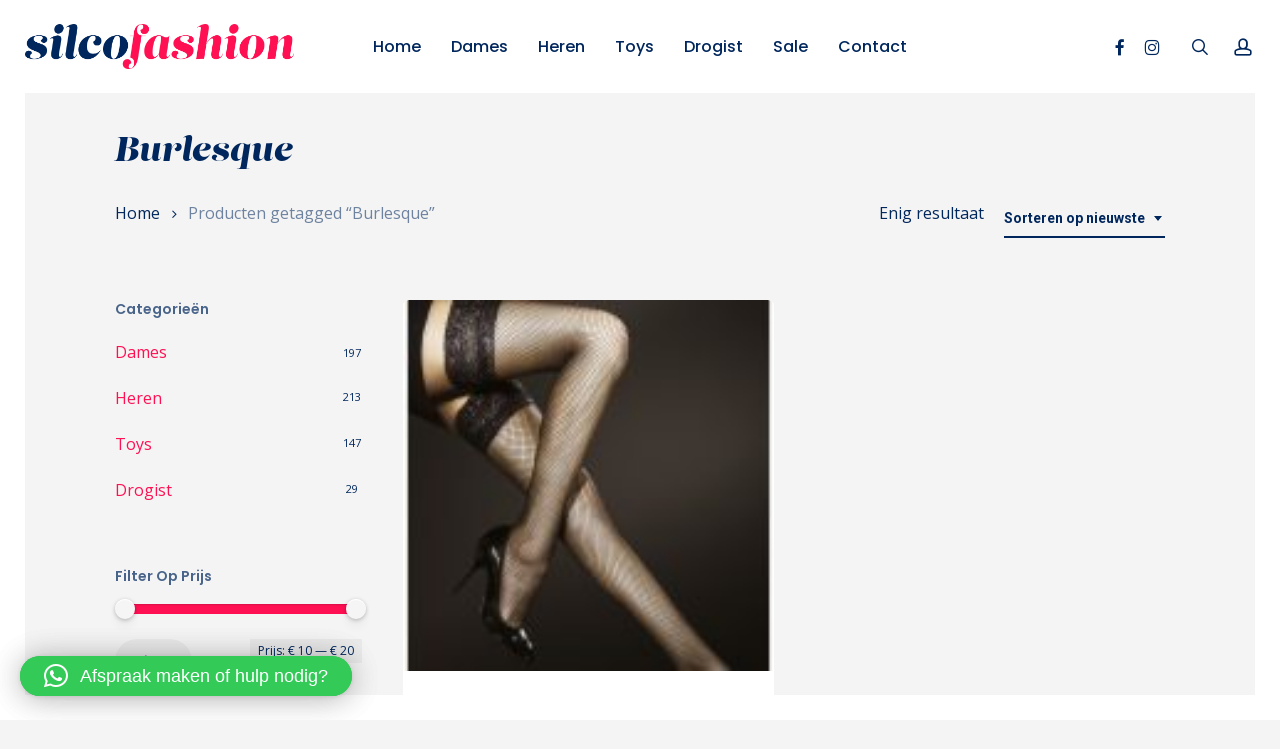

--- FILE ---
content_type: text/html; charset=UTF-8
request_url: https://silcofashion.com/product-tag/burlesque/
body_size: 24344
content:
<!doctype html>
<html lang="nl-NL" class="no-js">
<head>
	<meta charset="UTF-8">
	<meta name="viewport" content="width=device-width, initial-scale=1, maximum-scale=1, user-scalable=0" /><meta name='robots' content='index, follow, max-image-preview:large, max-snippet:-1, max-video-preview:-1' />
	<style>img:is([sizes="auto" i], [sizes^="auto," i]) { contain-intrinsic-size: 3000px 1500px }</style>
	
	<!-- This site is optimized with the Yoast SEO plugin v26.8 - https://yoast.com/product/yoast-seo-wordpress/ -->
	<title>Burlesque Archieven - Silco Fashion</title><link rel="preload" data-rocket-preload as="style" href="https://fonts.googleapis.com/css?family=Open%20Sans%3A300%2C400%2C600%2C700%7CPoppins%3A500%2C600%2C700%2C400%7CRoboto%3A500%2C700%7COpen%20Sans%3A400%7CMerriweather%3A400italic%7CMontserrat%3A500&#038;subset=latin%2Clatin-ext&#038;display=swap" /><link rel="stylesheet" href="https://fonts.googleapis.com/css?family=Open%20Sans%3A300%2C400%2C600%2C700%7CPoppins%3A500%2C600%2C700%2C400%7CRoboto%3A500%2C700%7COpen%20Sans%3A400%7CMerriweather%3A400italic%7CMontserrat%3A500&#038;subset=latin%2Clatin-ext&#038;display=swap" media="print" onload="this.media='all'" /><noscript><link rel="stylesheet" href="https://fonts.googleapis.com/css?family=Open%20Sans%3A300%2C400%2C600%2C700%7CPoppins%3A500%2C600%2C700%2C400%7CRoboto%3A500%2C700%7COpen%20Sans%3A400%7CMerriweather%3A400italic%7CMontserrat%3A500&#038;subset=latin%2Clatin-ext&#038;display=swap" /></noscript>
	<link rel="canonical" href="https://silcofashion.com/product-tag/burlesque/" />
	<meta property="og:locale" content="nl_NL" />
	<meta property="og:type" content="article" />
	<meta property="og:title" content="Burlesque Archieven - Silco Fashion" />
	<meta property="og:url" content="https://silcofashion.com/product-tag/burlesque/" />
	<meta property="og:site_name" content="Silco Fashion" />
	<meta property="og:image" content="https://silcofashion.com/wp-content/uploads/2018/11/header.jpg" />
	<meta property="og:image:width" content="1920" />
	<meta property="og:image:height" content="1280" />
	<meta property="og:image:type" content="image/jpeg" />
	<meta name="twitter:card" content="summary_large_image" />
	<script type="application/ld+json" class="yoast-schema-graph">{"@context":"https://schema.org","@graph":[{"@type":"CollectionPage","@id":"https://silcofashion.com/product-tag/burlesque/","url":"https://silcofashion.com/product-tag/burlesque/","name":"Burlesque Archieven - Silco Fashion","isPartOf":{"@id":"https://silcofashion.com/#website"},"primaryImageOfPage":{"@id":"https://silcofashion.com/product-tag/burlesque/#primaryimage"},"image":{"@id":"https://silcofashion.com/product-tag/burlesque/#primaryimage"},"thumbnailUrl":"https://silcofashion.com/wp-content/uploads/2023/12/Liza-net-kous.jpg","breadcrumb":{"@id":"https://silcofashion.com/product-tag/burlesque/#breadcrumb"},"inLanguage":"nl-NL"},{"@type":"ImageObject","inLanguage":"nl-NL","@id":"https://silcofashion.com/product-tag/burlesque/#primaryimage","url":"https://silcofashion.com/wp-content/uploads/2023/12/Liza-net-kous.jpg","contentUrl":"https://silcofashion.com/wp-content/uploads/2023/12/Liza-net-kous.jpg","width":640,"height":850},{"@type":"BreadcrumbList","@id":"https://silcofashion.com/product-tag/burlesque/#breadcrumb","itemListElement":[{"@type":"ListItem","position":1,"name":"Home","item":"https://silcofashion.com/"},{"@type":"ListItem","position":2,"name":"Burlesque"}]},{"@type":"WebSite","@id":"https://silcofashion.com/#website","url":"https://silcofashion.com/","name":"Silco Fashion","description":"Precies wat u nodig heeft!","publisher":{"@id":"https://silcofashion.com/#organization"},"potentialAction":[{"@type":"SearchAction","target":{"@type":"EntryPoint","urlTemplate":"https://silcofashion.com/?s={search_term_string}"},"query-input":{"@type":"PropertyValueSpecification","valueRequired":true,"valueName":"search_term_string"}}],"inLanguage":"nl-NL"},{"@type":"Organization","@id":"https://silcofashion.com/#organization","name":"Silco Fashion","url":"https://silcofashion.com/","logo":{"@type":"ImageObject","inLanguage":"nl-NL","@id":"https://silcofashion.com/#/schema/logo/image/","url":"","contentUrl":"","caption":"Silco Fashion"},"image":{"@id":"https://silcofashion.com/#/schema/logo/image/"},"sameAs":["https://www.facebook.com/SilcoFashion/","https://www.instagram.com/silcofashion/"]}]}</script>
	<!-- / Yoast SEO plugin. -->


<link rel='dns-prefetch' href='//use.typekit.net' />
<link rel='dns-prefetch' href='//fonts.googleapis.com' />
<link href='https://fonts.gstatic.com' crossorigin rel='preconnect' />
<link rel="alternate" type="application/rss+xml" title="Silco Fashion &raquo; feed" href="https://silcofashion.com/feed/" />
<link rel="alternate" type="application/rss+xml" title="Silco Fashion &raquo; reacties feed" href="https://silcofashion.com/comments/feed/" />
<link rel="alternate" type="application/rss+xml" title="Silco Fashion &raquo; Burlesque Tag feed" href="https://silcofashion.com/product-tag/burlesque/feed/" />
<style id='wp-emoji-styles-inline-css' type='text/css'>

	img.wp-smiley, img.emoji {
		display: inline !important;
		border: none !important;
		box-shadow: none !important;
		height: 1em !important;
		width: 1em !important;
		margin: 0 0.07em !important;
		vertical-align: -0.1em !important;
		background: none !important;
		padding: 0 !important;
	}
</style>
<link rel='stylesheet' id='wp-block-library-css' href='https://silcofashion.com/wp-includes/css/dist/block-library/style.min.css?ver=6.7.4' type='text/css' media='all' />
<link rel='stylesheet' id='yith-wcan-shortcodes-css' href='https://silcofashion.com/wp-content/plugins/yith-woocommerce-ajax-navigation/assets/css/shortcodes.css?ver=5.16.0' type='text/css' media='all' />
<style id='yith-wcan-shortcodes-inline-css' type='text/css'>
:root{
	--yith-wcan-filters_colors_titles: #434343;
	--yith-wcan-filters_colors_background: #FFFFFF;
	--yith-wcan-filters_colors_accent: #A7144C;
	--yith-wcan-filters_colors_accent_r: 167;
	--yith-wcan-filters_colors_accent_g: 20;
	--yith-wcan-filters_colors_accent_b: 76;
	--yith-wcan-color_swatches_border_radius: 100%;
	--yith-wcan-color_swatches_size: 30px;
	--yith-wcan-labels_style_background: #FFFFFF;
	--yith-wcan-labels_style_background_hover: #A7144C;
	--yith-wcan-labels_style_background_active: #A7144C;
	--yith-wcan-labels_style_text: #434343;
	--yith-wcan-labels_style_text_hover: #FFFFFF;
	--yith-wcan-labels_style_text_active: #FFFFFF;
	--yith-wcan-anchors_style_text: #434343;
	--yith-wcan-anchors_style_text_hover: #A7144C;
	--yith-wcan-anchors_style_text_active: #A7144C;
}
</style>
<style id='global-styles-inline-css' type='text/css'>
:root{--wp--preset--aspect-ratio--square: 1;--wp--preset--aspect-ratio--4-3: 4/3;--wp--preset--aspect-ratio--3-4: 3/4;--wp--preset--aspect-ratio--3-2: 3/2;--wp--preset--aspect-ratio--2-3: 2/3;--wp--preset--aspect-ratio--16-9: 16/9;--wp--preset--aspect-ratio--9-16: 9/16;--wp--preset--color--black: #000000;--wp--preset--color--cyan-bluish-gray: #abb8c3;--wp--preset--color--white: #ffffff;--wp--preset--color--pale-pink: #f78da7;--wp--preset--color--vivid-red: #cf2e2e;--wp--preset--color--luminous-vivid-orange: #ff6900;--wp--preset--color--luminous-vivid-amber: #fcb900;--wp--preset--color--light-green-cyan: #7bdcb5;--wp--preset--color--vivid-green-cyan: #00d084;--wp--preset--color--pale-cyan-blue: #8ed1fc;--wp--preset--color--vivid-cyan-blue: #0693e3;--wp--preset--color--vivid-purple: #9b51e0;--wp--preset--gradient--vivid-cyan-blue-to-vivid-purple: linear-gradient(135deg,rgba(6,147,227,1) 0%,rgb(155,81,224) 100%);--wp--preset--gradient--light-green-cyan-to-vivid-green-cyan: linear-gradient(135deg,rgb(122,220,180) 0%,rgb(0,208,130) 100%);--wp--preset--gradient--luminous-vivid-amber-to-luminous-vivid-orange: linear-gradient(135deg,rgba(252,185,0,1) 0%,rgba(255,105,0,1) 100%);--wp--preset--gradient--luminous-vivid-orange-to-vivid-red: linear-gradient(135deg,rgba(255,105,0,1) 0%,rgb(207,46,46) 100%);--wp--preset--gradient--very-light-gray-to-cyan-bluish-gray: linear-gradient(135deg,rgb(238,238,238) 0%,rgb(169,184,195) 100%);--wp--preset--gradient--cool-to-warm-spectrum: linear-gradient(135deg,rgb(74,234,220) 0%,rgb(151,120,209) 20%,rgb(207,42,186) 40%,rgb(238,44,130) 60%,rgb(251,105,98) 80%,rgb(254,248,76) 100%);--wp--preset--gradient--blush-light-purple: linear-gradient(135deg,rgb(255,206,236) 0%,rgb(152,150,240) 100%);--wp--preset--gradient--blush-bordeaux: linear-gradient(135deg,rgb(254,205,165) 0%,rgb(254,45,45) 50%,rgb(107,0,62) 100%);--wp--preset--gradient--luminous-dusk: linear-gradient(135deg,rgb(255,203,112) 0%,rgb(199,81,192) 50%,rgb(65,88,208) 100%);--wp--preset--gradient--pale-ocean: linear-gradient(135deg,rgb(255,245,203) 0%,rgb(182,227,212) 50%,rgb(51,167,181) 100%);--wp--preset--gradient--electric-grass: linear-gradient(135deg,rgb(202,248,128) 0%,rgb(113,206,126) 100%);--wp--preset--gradient--midnight: linear-gradient(135deg,rgb(2,3,129) 0%,rgb(40,116,252) 100%);--wp--preset--font-size--small: 13px;--wp--preset--font-size--medium: 20px;--wp--preset--font-size--large: 36px;--wp--preset--font-size--x-large: 42px;--wp--preset--spacing--20: 0.44rem;--wp--preset--spacing--30: 0.67rem;--wp--preset--spacing--40: 1rem;--wp--preset--spacing--50: 1.5rem;--wp--preset--spacing--60: 2.25rem;--wp--preset--spacing--70: 3.38rem;--wp--preset--spacing--80: 5.06rem;--wp--preset--shadow--natural: 6px 6px 9px rgba(0, 0, 0, 0.2);--wp--preset--shadow--deep: 12px 12px 50px rgba(0, 0, 0, 0.4);--wp--preset--shadow--sharp: 6px 6px 0px rgba(0, 0, 0, 0.2);--wp--preset--shadow--outlined: 6px 6px 0px -3px rgba(255, 255, 255, 1), 6px 6px rgba(0, 0, 0, 1);--wp--preset--shadow--crisp: 6px 6px 0px rgba(0, 0, 0, 1);}:root { --wp--style--global--content-size: 1300px;--wp--style--global--wide-size: 1300px; }:where(body) { margin: 0; }.wp-site-blocks > .alignleft { float: left; margin-right: 2em; }.wp-site-blocks > .alignright { float: right; margin-left: 2em; }.wp-site-blocks > .aligncenter { justify-content: center; margin-left: auto; margin-right: auto; }:where(.is-layout-flex){gap: 0.5em;}:where(.is-layout-grid){gap: 0.5em;}.is-layout-flow > .alignleft{float: left;margin-inline-start: 0;margin-inline-end: 2em;}.is-layout-flow > .alignright{float: right;margin-inline-start: 2em;margin-inline-end: 0;}.is-layout-flow > .aligncenter{margin-left: auto !important;margin-right: auto !important;}.is-layout-constrained > .alignleft{float: left;margin-inline-start: 0;margin-inline-end: 2em;}.is-layout-constrained > .alignright{float: right;margin-inline-start: 2em;margin-inline-end: 0;}.is-layout-constrained > .aligncenter{margin-left: auto !important;margin-right: auto !important;}.is-layout-constrained > :where(:not(.alignleft):not(.alignright):not(.alignfull)){max-width: var(--wp--style--global--content-size);margin-left: auto !important;margin-right: auto !important;}.is-layout-constrained > .alignwide{max-width: var(--wp--style--global--wide-size);}body .is-layout-flex{display: flex;}.is-layout-flex{flex-wrap: wrap;align-items: center;}.is-layout-flex > :is(*, div){margin: 0;}body .is-layout-grid{display: grid;}.is-layout-grid > :is(*, div){margin: 0;}body{padding-top: 0px;padding-right: 0px;padding-bottom: 0px;padding-left: 0px;}:root :where(.wp-element-button, .wp-block-button__link){background-color: #32373c;border-width: 0;color: #fff;font-family: inherit;font-size: inherit;line-height: inherit;padding: calc(0.667em + 2px) calc(1.333em + 2px);text-decoration: none;}.has-black-color{color: var(--wp--preset--color--black) !important;}.has-cyan-bluish-gray-color{color: var(--wp--preset--color--cyan-bluish-gray) !important;}.has-white-color{color: var(--wp--preset--color--white) !important;}.has-pale-pink-color{color: var(--wp--preset--color--pale-pink) !important;}.has-vivid-red-color{color: var(--wp--preset--color--vivid-red) !important;}.has-luminous-vivid-orange-color{color: var(--wp--preset--color--luminous-vivid-orange) !important;}.has-luminous-vivid-amber-color{color: var(--wp--preset--color--luminous-vivid-amber) !important;}.has-light-green-cyan-color{color: var(--wp--preset--color--light-green-cyan) !important;}.has-vivid-green-cyan-color{color: var(--wp--preset--color--vivid-green-cyan) !important;}.has-pale-cyan-blue-color{color: var(--wp--preset--color--pale-cyan-blue) !important;}.has-vivid-cyan-blue-color{color: var(--wp--preset--color--vivid-cyan-blue) !important;}.has-vivid-purple-color{color: var(--wp--preset--color--vivid-purple) !important;}.has-black-background-color{background-color: var(--wp--preset--color--black) !important;}.has-cyan-bluish-gray-background-color{background-color: var(--wp--preset--color--cyan-bluish-gray) !important;}.has-white-background-color{background-color: var(--wp--preset--color--white) !important;}.has-pale-pink-background-color{background-color: var(--wp--preset--color--pale-pink) !important;}.has-vivid-red-background-color{background-color: var(--wp--preset--color--vivid-red) !important;}.has-luminous-vivid-orange-background-color{background-color: var(--wp--preset--color--luminous-vivid-orange) !important;}.has-luminous-vivid-amber-background-color{background-color: var(--wp--preset--color--luminous-vivid-amber) !important;}.has-light-green-cyan-background-color{background-color: var(--wp--preset--color--light-green-cyan) !important;}.has-vivid-green-cyan-background-color{background-color: var(--wp--preset--color--vivid-green-cyan) !important;}.has-pale-cyan-blue-background-color{background-color: var(--wp--preset--color--pale-cyan-blue) !important;}.has-vivid-cyan-blue-background-color{background-color: var(--wp--preset--color--vivid-cyan-blue) !important;}.has-vivid-purple-background-color{background-color: var(--wp--preset--color--vivid-purple) !important;}.has-black-border-color{border-color: var(--wp--preset--color--black) !important;}.has-cyan-bluish-gray-border-color{border-color: var(--wp--preset--color--cyan-bluish-gray) !important;}.has-white-border-color{border-color: var(--wp--preset--color--white) !important;}.has-pale-pink-border-color{border-color: var(--wp--preset--color--pale-pink) !important;}.has-vivid-red-border-color{border-color: var(--wp--preset--color--vivid-red) !important;}.has-luminous-vivid-orange-border-color{border-color: var(--wp--preset--color--luminous-vivid-orange) !important;}.has-luminous-vivid-amber-border-color{border-color: var(--wp--preset--color--luminous-vivid-amber) !important;}.has-light-green-cyan-border-color{border-color: var(--wp--preset--color--light-green-cyan) !important;}.has-vivid-green-cyan-border-color{border-color: var(--wp--preset--color--vivid-green-cyan) !important;}.has-pale-cyan-blue-border-color{border-color: var(--wp--preset--color--pale-cyan-blue) !important;}.has-vivid-cyan-blue-border-color{border-color: var(--wp--preset--color--vivid-cyan-blue) !important;}.has-vivid-purple-border-color{border-color: var(--wp--preset--color--vivid-purple) !important;}.has-vivid-cyan-blue-to-vivid-purple-gradient-background{background: var(--wp--preset--gradient--vivid-cyan-blue-to-vivid-purple) !important;}.has-light-green-cyan-to-vivid-green-cyan-gradient-background{background: var(--wp--preset--gradient--light-green-cyan-to-vivid-green-cyan) !important;}.has-luminous-vivid-amber-to-luminous-vivid-orange-gradient-background{background: var(--wp--preset--gradient--luminous-vivid-amber-to-luminous-vivid-orange) !important;}.has-luminous-vivid-orange-to-vivid-red-gradient-background{background: var(--wp--preset--gradient--luminous-vivid-orange-to-vivid-red) !important;}.has-very-light-gray-to-cyan-bluish-gray-gradient-background{background: var(--wp--preset--gradient--very-light-gray-to-cyan-bluish-gray) !important;}.has-cool-to-warm-spectrum-gradient-background{background: var(--wp--preset--gradient--cool-to-warm-spectrum) !important;}.has-blush-light-purple-gradient-background{background: var(--wp--preset--gradient--blush-light-purple) !important;}.has-blush-bordeaux-gradient-background{background: var(--wp--preset--gradient--blush-bordeaux) !important;}.has-luminous-dusk-gradient-background{background: var(--wp--preset--gradient--luminous-dusk) !important;}.has-pale-ocean-gradient-background{background: var(--wp--preset--gradient--pale-ocean) !important;}.has-electric-grass-gradient-background{background: var(--wp--preset--gradient--electric-grass) !important;}.has-midnight-gradient-background{background: var(--wp--preset--gradient--midnight) !important;}.has-small-font-size{font-size: var(--wp--preset--font-size--small) !important;}.has-medium-font-size{font-size: var(--wp--preset--font-size--medium) !important;}.has-large-font-size{font-size: var(--wp--preset--font-size--large) !important;}.has-x-large-font-size{font-size: var(--wp--preset--font-size--x-large) !important;}
:where(.wp-block-post-template.is-layout-flex){gap: 1.25em;}:where(.wp-block-post-template.is-layout-grid){gap: 1.25em;}
:where(.wp-block-columns.is-layout-flex){gap: 2em;}:where(.wp-block-columns.is-layout-grid){gap: 2em;}
:root :where(.wp-block-pullquote){font-size: 1.5em;line-height: 1.6;}
</style>
<link rel='stylesheet' id='custom-typekit-css-css' href='https://use.typekit.net/cdq5xsx.css?ver=2.1.1' type='text/css' media='all' />
<link rel='stylesheet' id='woocommerce-layout-css' href='https://silcofashion.com/wp-content/plugins/woocommerce/assets/css/woocommerce-layout.css?ver=9.8.1' type='text/css' media='all' />
<link rel='stylesheet' id='woocommerce-smallscreen-css' href='https://silcofashion.com/wp-content/plugins/woocommerce/assets/css/woocommerce-smallscreen.css?ver=9.8.1' type='text/css' media='only screen and (max-width: 768px)' />
<link rel='stylesheet' id='woocommerce-general-css' href='https://silcofashion.com/wp-content/plugins/woocommerce/assets/css/woocommerce.css?ver=9.8.1' type='text/css' media='all' />
<style id='woocommerce-inline-inline-css' type='text/css'>
.woocommerce form .form-row .required { visibility: visible; }
</style>
<link rel='stylesheet' id='woo-variation-swatches-css' href='https://silcofashion.com/wp-content/plugins/woo-variation-swatches/assets/css/frontend.min.css?ver=1762918512' type='text/css' media='all' />
<style id='woo-variation-swatches-inline-css' type='text/css'>
:root {
--wvs-tick:url("data:image/svg+xml;utf8,%3Csvg filter='drop-shadow(0px 0px 2px rgb(0 0 0 / .8))' xmlns='http://www.w3.org/2000/svg'  viewBox='0 0 30 30'%3E%3Cpath fill='none' stroke='%23ffffff' stroke-linecap='round' stroke-linejoin='round' stroke-width='4' d='M4 16L11 23 27 7'/%3E%3C/svg%3E");

--wvs-cross:url("data:image/svg+xml;utf8,%3Csvg filter='drop-shadow(0px 0px 5px rgb(255 255 255 / .6))' xmlns='http://www.w3.org/2000/svg' width='72px' height='72px' viewBox='0 0 24 24'%3E%3Cpath fill='none' stroke='%23ff0000' stroke-linecap='round' stroke-width='0.6' d='M5 5L19 19M19 5L5 19'/%3E%3C/svg%3E");
--wvs-single-product-item-width:30px;
--wvs-single-product-item-height:30px;
--wvs-single-product-item-font-size:16px}
</style>
<link rel='stylesheet' id='brands-styles-css' href='https://silcofashion.com/wp-content/plugins/woocommerce/assets/css/brands.css?ver=9.8.1' type='text/css' media='all' />
<link rel='stylesheet' id='font-awesome-css' href='https://silcofashion.com/wp-content/themes/salient/css/font-awesome-legacy.min.css?ver=4.7.1' type='text/css' media='all' />
<style id='font-awesome-inline-css' type='text/css'>
[data-font="FontAwesome"]:before {font-family: 'FontAwesome' !important;content: attr(data-icon) !important;speak: none !important;font-weight: normal !important;font-variant: normal !important;text-transform: none !important;line-height: 1 !important;font-style: normal !important;-webkit-font-smoothing: antialiased !important;-moz-osx-font-smoothing: grayscale !important;}
</style>
<link rel='stylesheet' id='salient-grid-system-css' href='https://silcofashion.com/wp-content/themes/salient/css/build/grid-system.css?ver=17.1.0' type='text/css' media='all' />
<link rel='stylesheet' id='main-styles-css' href='https://silcofashion.com/wp-content/themes/salient/css/build/style.css?ver=17.1.0' type='text/css' media='all' />
<style id='main-styles-inline-css' type='text/css'>
.woocommerce div.product form.variations_form .fancy-select-wrap {
				position: relative;
			 }
			 .woocommerce div.product form.variations_form .select2-container--open:not(.select2) {
				top: 105%!important;
				min-width: 150px;
			 }
</style>
<link rel='stylesheet' id='nectar-header-layout-centered-menu-css' href='https://silcofashion.com/wp-content/themes/salient/css/build/header/header-layout-centered-menu.css?ver=17.1.0' type='text/css' media='all' />

<link rel='stylesheet' id='nectar-blog-auto-masonry-meta-overlaid-spaced-css' href='https://silcofashion.com/wp-content/themes/salient/css/build/blog/auto-masonry-meta-overlaid-spaced.css?ver=17.1.0' type='text/css' media='all' />
<link rel='stylesheet' id='responsive-css' href='https://silcofashion.com/wp-content/themes/salient/css/build/responsive.css?ver=17.1.0' type='text/css' media='all' />
<link rel='stylesheet' id='nectar-product-style-minimal-css' href='https://silcofashion.com/wp-content/themes/salient/css/build/third-party/woocommerce/product-style-minimal.css?ver=17.1.0' type='text/css' media='all' />
<link rel='stylesheet' id='woocommerce-css' href='https://silcofashion.com/wp-content/themes/salient/css/build/woocommerce.css?ver=17.1.0' type='text/css' media='all' />
<link rel='stylesheet' id='select2-css' href='https://silcofashion.com/wp-content/plugins/woocommerce/assets/css/select2.css?ver=9.8.1' type='text/css' media='all' />
<link rel='stylesheet' id='skin-original-css' href='https://silcofashion.com/wp-content/themes/salient/css/build/skin-original.css?ver=17.1.0' type='text/css' media='all' />
<link rel='stylesheet' id='salient-wp-menu-dynamic-css' href='https://silcofashion.com/wp-content/uploads/salient/menu-dynamic.css?ver=65047' type='text/css' media='all' />
<link rel='stylesheet' id='mollie-applepaydirect-css' href='https://silcofashion.com/wp-content/plugins/mollie-payments-for-woocommerce/public/css/mollie-applepaydirect.min.css?ver=1768881647' type='text/css' media='screen' />
<link rel='stylesheet' id='nectar-widget-posts-css' href='https://silcofashion.com/wp-content/themes/salient/css/build/elements/widget-nectar-posts.css?ver=17.1.0' type='text/css' media='all' />
<link rel='stylesheet' id='qlwapp-css' href='https://silcofashion.com/wp-content/plugins/wp-whatsapp-chat-pro/build/frontend/css/style.css?ver=8.1.5' type='text/css' media='all' />
<link rel='stylesheet' id='qlwapp-icons-css' href='https://silcofashion.com/wp-content/plugins/wp-whatsapp-chat-pro/assets/qlwapp-icons.min.css?ver=7.3.1' type='text/css' media='all' />
<link rel='stylesheet' id='dynamic-css-css' href='https://silcofashion.com/wp-content/themes/salient/css/salient-dynamic-styles.css?ver=96414' type='text/css' media='all' />
<style id='dynamic-css-inline-css' type='text/css'>
:root{--nectar-body-border-size:25px;}@media only screen and (min-width:1000px){.page-submenu > .full-width-section,.page-submenu .full-width-content,.full-width-content.blog-fullwidth-wrap,.wpb_row.full-width-content,body .full-width-section .row-bg-wrap,body .full-width-section > .nectar-shape-divider-wrap,body .full-width-section > .video-color-overlay,body[data-aie="zoom-out"] .first-section .row-bg-wrap,body[data-aie="long-zoom-out"] .first-section .row-bg-wrap,body[data-aie="zoom-out"] .top-level.full-width-section .row-bg-wrap,body[data-aie="long-zoom-out"] .top-level.full-width-section .row-bg-wrap,body .full-width-section.parallax_section .row-bg-wrap{margin-left:calc(-50vw + calc( var( --nectar-body-border-size ) * 2 ));margin-left:calc(-50vw + var(--scroll-bar-w)/2 + calc( var( --nectar-body-border-size ) * 2 ));left:calc(50% - var(--nectar-body-border-size));width:calc(100vw - calc( var( --nectar-body-border-size ) * 2 ));width:calc(100vw - var(--scroll-bar-w) - calc( var( --nectar-body-border-size ) * 2 ));}.container-wrap{padding-right:var( --nectar-body-border-size );padding-left:var( --nectar-body-border-size );padding-bottom:var( --nectar-body-border-size );}body{padding-bottom:var( --nectar-body-border-size );}#footer-outer[data-full-width="1"]{padding-right:var( --nectar-body-border-size );padding-left:var( --nectar-body-border-size );}body[data-footer-reveal="1"] #footer-outer{bottom:var( --nectar-body-border-size );}#slide-out-widget-area.fullscreen .bottom-text[data-has-desktop-social="false"],#slide-out-widget-area.fullscreen-alt .bottom-text[data-has-desktop-social="false"]{bottom:calc(var( --nectar-body-border-size ) + 28px);}#header-outer{box-shadow:none;-webkit-box-shadow:none;}.slide-out-hover-icon-effect.small,.slide-out-hover-icon-effect:not(.small){margin-top:var( --nectar-body-border-size );margin-right:var( --nectar-body-border-size );}#slide-out-widget-area-bg.fullscreen-alt{padding:var( --nectar-body-border-size );}#slide-out-widget-area.slide-out-from-right-hover{margin-right:var( --nectar-body-border-size );}.orbit-wrapper div.slider-nav span.left,.swiper-container .slider-prev{margin-left:var( --nectar-body-border-size );}.orbit-wrapper div.slider-nav span.right,.swiper-container .slider-next{margin-right:var( --nectar-body-border-size );}.admin-bar #slide-out-widget-area-bg.fullscreen-alt{padding-top:calc(var( --nectar-body-border-size ) + 32px);}body #header-outer,[data-hhun="1"] #header-outer.detached:not(.scrolling),#slide-out-widget-area.fullscreen .bottom-text{margin-top:var( --nectar-body-border-size );padding-right:var( --nectar-body-border-size );padding-left:var( --nectar-body-border-size );}#nectar_fullscreen_rows{margin-top:var( --nectar-body-border-size );}#slide-out-widget-area.fullscreen .off-canvas-social-links{padding-right:var( --nectar-body-border-size );}#slide-out-widget-area.fullscreen .off-canvas-social-links,#slide-out-widget-area.fullscreen .bottom-text{padding-bottom:var( --nectar-body-border-size );}body[data-button-style] .section-down-arrow,.scroll-down-wrap.no-border .section-down-arrow,[data-full-width="true"][data-fullscreen="true"] .swiper-wrapper .slider-down-arrow{bottom:calc(16px + var( --nectar-body-border-size ));}.ascend #search-outer #search #close,#page-header-bg .pagination-navigation{margin-right:var( --nectar-body-border-size );}#to-top{right:calc(var( --nectar-body-border-size ) + 17px);margin-bottom:var( --nectar-body-border-size );}body[data-header-color="light"] #header-outer:not(.transparent) .sf-menu > li > ul{border-top:none;}.nectar-social.fixed{margin-bottom:var( --nectar-body-border-size );margin-right:var( --nectar-body-border-size );}.page-submenu.stuck{padding-left:var( --nectar-body-border-size );padding-right:var( --nectar-body-border-size );}#fp-nav{padding-right:var( --nectar-body-border-size );}:root{--nectar-body-border-color:#ffffff;}.body-border-left{background-color:#ffffff;width:var( --nectar-body-border-size );}.body-border-right{background-color:#ffffff;width:var( --nectar-body-border-size );}.body-border-bottom{background-color:#ffffff;height:var( --nectar-body-border-size );}.body-border-top{background-color:#ffffff;height:var( --nectar-body-border-size );}}#header-outer:not([data-using-secondary="1"]):not(.transparent),body.ascend #search-outer,body[data-slide-out-widget-area-style="fullscreen-alt"] #header-outer:not([data-using-secondary="1"]),#nectar_fullscreen_rows,body #slide-out-widget-area-bg{margin-top:0!important;}.body-border-top{z-index:9997;}body:not(.material) #slide-out-widget-area.slide-out-from-right{z-index:9997;}body #header-outer,body[data-slide-out-widget-area-style="slide-out-from-right-hover"] #header-outer{z-index:9998;}@media only screen and (min-width:1000px){body[data-user-set-ocm="off"].material #header-outer[data-full-width="true"],body[data-user-set-ocm="off"].ascend #header-outer{z-index:10010;}}@media only screen and (min-width:1000px){body #slide-out-widget-area.slide-out-from-right-hover{z-index:9996;}#header-outer[data-full-width="true"]:not([data-transparent-header="true"]) header > .container,#header-outer[data-full-width="true"][data-transparent-header="true"].pseudo-data-transparent header > .container{padding-left:0;padding-right:0;}}@media only screen and (max-width:1080px) and (min-width:1000px){.ascend[data-slide-out-widget-area="true"] #header-outer[data-full-width="true"]:not([data-transparent-header="true"]) header > .container{padding-left:0;padding-right:0;}}body[data-header-search="false"][data-slide-out-widget-area="false"].ascend #header-outer[data-full-width="true"][data-cart="true"]:not([data-transparent-header="true"]) header > .container{padding-right:28px;}body[data-slide-out-widget-area-style="slide-out-from-right"] #header-outer[data-header-resize="0"]{-webkit-transition:-webkit-transform 0.7s cubic-bezier(0.645,0.045,0.355,1),background-color 0.3s cubic-bezier(0.215,0.61,0.355,1),box-shadow 0.40s ease,margin 0.3s cubic-bezier(0.215,0.61,0.355,1)!important;transition:transform 0.7s cubic-bezier(0.645,0.045,0.355,1),background-color 0.3s cubic-bezier(0.215,0.61,0.355,1),box-shadow 0.40s ease,margin 0.3s cubic-bezier(0.215,0.61,0.355,1)!important;}@media only screen and (min-width:1000px){body div.portfolio-items[data-gutter*="px"][data-col-num="elastic"]{padding:0!important;}}body #header-outer[data-transparent-header="true"].transparent{transition:none;-webkit-transition:none;}body[data-slide-out-widget-area-style="fullscreen-alt"] #header-outer{transition:background-color 0.3s cubic-bezier(0.215,0.61,0.355,1);-webkit-transition:background-color 0.3s cubic-bezier(0.215,0.61,0.355,1);}@media only screen and (min-width:1000px){body.ascend[data-slide-out-widget-area="false"] #header-outer[data-header-resize="0"][data-cart="true"]:not(.transparent){z-index:100000;}}#header-space{background-color:#f4f4f4}@media only screen and (min-width:1000px){body #ajax-content-wrap.no-scroll{min-height:calc(100vh - 93px);height:calc(100vh - 93px)!important;}}@media only screen and (min-width:1000px){#page-header-wrap.fullscreen-header,#page-header-wrap.fullscreen-header #page-header-bg,html:not(.nectar-box-roll-loaded) .nectar-box-roll > #page-header-bg.fullscreen-header,.nectar_fullscreen_zoom_recent_projects,#nectar_fullscreen_rows:not(.afterLoaded) > div{height:calc(100vh - 92px);}.wpb_row.vc_row-o-full-height.top-level,.wpb_row.vc_row-o-full-height.top-level > .col.span_12{min-height:calc(100vh - 92px);}html:not(.nectar-box-roll-loaded) .nectar-box-roll > #page-header-bg.fullscreen-header{top:93px;}.nectar-slider-wrap[data-fullscreen="true"]:not(.loaded),.nectar-slider-wrap[data-fullscreen="true"]:not(.loaded) .swiper-container{height:calc(100vh - 91px)!important;}.admin-bar .nectar-slider-wrap[data-fullscreen="true"]:not(.loaded),.admin-bar .nectar-slider-wrap[data-fullscreen="true"]:not(.loaded) .swiper-container{height:calc(100vh - 91px - 32px)!important;}}.admin-bar[class*="page-template-template-no-header"] .wpb_row.vc_row-o-full-height.top-level,.admin-bar[class*="page-template-template-no-header"] .wpb_row.vc_row-o-full-height.top-level > .col.span_12{min-height:calc(100vh - 32px);}body[class*="page-template-template-no-header"] .wpb_row.vc_row-o-full-height.top-level,body[class*="page-template-template-no-header"] .wpb_row.vc_row-o-full-height.top-level > .col.span_12{min-height:100vh;}@media only screen and (max-width:999px){.using-mobile-browser #nectar_fullscreen_rows:not(.afterLoaded):not([data-mobile-disable="on"]) > div{height:calc(100vh - 100px);}.using-mobile-browser .wpb_row.vc_row-o-full-height.top-level,.using-mobile-browser .wpb_row.vc_row-o-full-height.top-level > .col.span_12,[data-permanent-transparent="1"].using-mobile-browser .wpb_row.vc_row-o-full-height.top-level,[data-permanent-transparent="1"].using-mobile-browser .wpb_row.vc_row-o-full-height.top-level > .col.span_12{min-height:calc(100vh - 100px);}html:not(.nectar-box-roll-loaded) .nectar-box-roll > #page-header-bg.fullscreen-header,.nectar_fullscreen_zoom_recent_projects,.nectar-slider-wrap[data-fullscreen="true"]:not(.loaded),.nectar-slider-wrap[data-fullscreen="true"]:not(.loaded) .swiper-container,#nectar_fullscreen_rows:not(.afterLoaded):not([data-mobile-disable="on"]) > div{height:calc(100vh - 47px);}.wpb_row.vc_row-o-full-height.top-level,.wpb_row.vc_row-o-full-height.top-level > .col.span_12{min-height:calc(100vh - 47px);}body[data-transparent-header="false"] #ajax-content-wrap.no-scroll{min-height:calc(100vh - 47px);height:calc(100vh - 47px);}}.woocommerce.single-product #single-meta{position:relative!important;top:0!important;margin:0;left:8px;height:auto;}.woocommerce.single-product #single-meta:after{display:block;content:" ";clear:both;height:1px;}.woocommerce ul.products li.product.material,.woocommerce-page ul.products li.product.material{background-color:#ffffff;}.woocommerce ul.products li.product.minimal .product-wrap,.woocommerce ul.products li.product.minimal .background-color-expand,.woocommerce-page ul.products li.product.minimal .product-wrap,.woocommerce-page ul.products li.product.minimal .background-color-expand{background-color:#ffffff;}.screen-reader-text,.nectar-skip-to-content:not(:focus){border:0;clip:rect(1px,1px,1px,1px);clip-path:inset(50%);height:1px;margin:-1px;overflow:hidden;padding:0;position:absolute!important;width:1px;word-wrap:normal!important;}.row .col img:not([srcset]){width:auto;}.row .col img.img-with-animation.nectar-lazy:not([srcset]){width:100%;}
#footer-outer .widget h4{
font-family: lust, serif;
font-style: italic;
font-weight: 700;
font-size: 40px;
line-height: 48px;
}

body h1 {
font-family: lust, serif;
font-style: italic;
font-weight: 700;
}

body h2 {
font-family: lust, serif;
font-style: italic;
font-weight: 700;
}

body h3 {
font-family: lust, serif;
font-style: italic;
font-weight: 700;
}

body h3, .row .col h3 {
font-family: lust, serif;
font-style: italic;
font-weight: 700;
}

.woocommerce .summary .price, .woocommerce div.product .summary p.price {
    color: #ff1053;}
</style>

<script type="text/template" id="tmpl-variation-template">
	<div class="woocommerce-variation-description">{{{ data.variation.variation_description }}}</div>
	<div class="woocommerce-variation-price">{{{ data.variation.price_html }}}</div>
	<div class="woocommerce-variation-availability">{{{ data.variation.availability_html }}}</div>
</script>
<script type="text/template" id="tmpl-unavailable-variation-template">
	<p role="alert">Dit product is niet beschikbaar. Kies een andere combinatie.</p>
</script>
<script type="text/javascript" src="https://silcofashion.com/wp-includes/js/jquery/jquery.min.js?ver=3.7.1" id="jquery-core-js"></script>
<script type="text/javascript" src="https://silcofashion.com/wp-includes/js/jquery/jquery-migrate.min.js?ver=3.4.1" id="jquery-migrate-js"></script>
<script type="text/javascript" id="print-invoices-packing-slip-labels-for-woocommerce_public-js-extra">
/* <![CDATA[ */
var wf_pklist_params_public = {"show_document_preview":"No","document_access_type":"logged_in","is_user_logged_in":"","msgs":{"invoice_number_prompt_free_order":"'Factuur genereren voor gratis bestellingen' is uitgeschakeld in Factuurinstellingen > Geavanceerd. U probeert een factuur te genereren voor deze gratis bestelling. Doorgaan?","creditnote_number_prompt":"Terugbetaling in deze bestelling lijkt nog geen kredietnummer te hebben. Wilt u er handmatig een genereren?","invoice_number_prompt_no_from_addr":"Vul het `van-adres` in de algemene instellingen van de plug-in in.","invoice_title_prompt":"Factuur","invoice_number_prompt":"nummer is nog niet aangemaakt. Wilt u er handmatig een genereren?","pop_dont_show_again":false,"request_error":"Request error.","error_loading_data":"Error loading data.","min_value_error":"minimum value should be","generating_document_text":"Generating document...","new_tab_open_error":"Failed to open new tab. Please check your browser settings."}};
/* ]]> */
</script>
<script type="text/javascript" src="https://silcofashion.com/wp-content/plugins/print-invoices-packing-slip-labels-for-woocommerce/public/js/wf-woocommerce-packing-list-public.js?ver=4.7.5" id="print-invoices-packing-slip-labels-for-woocommerce_public-js"></script>
<script type="text/javascript" src="https://silcofashion.com/wp-content/plugins/woocommerce/assets/js/jquery-blockui/jquery.blockUI.min.js?ver=2.7.0-wc.9.8.1" id="jquery-blockui-js" data-wp-strategy="defer"></script>
<script type="text/javascript" id="wc-add-to-cart-js-extra">
/* <![CDATA[ */
var wc_add_to_cart_params = {"ajax_url":"\/wp-admin\/admin-ajax.php","wc_ajax_url":"\/?wc-ajax=%%endpoint%%","i18n_view_cart":"Bekijk winkelwagen","cart_url":"https:\/\/silcofashion.com\/cart\/","is_cart":"","cart_redirect_after_add":"no"};
/* ]]> */
</script>
<script type="text/javascript" src="https://silcofashion.com/wp-content/plugins/woocommerce/assets/js/frontend/add-to-cart.min.js?ver=9.8.1" id="wc-add-to-cart-js" defer="defer" data-wp-strategy="defer"></script>
<script type="text/javascript" src="https://silcofashion.com/wp-content/plugins/woocommerce/assets/js/js-cookie/js.cookie.min.js?ver=2.1.4-wc.9.8.1" id="js-cookie-js" defer="defer" data-wp-strategy="defer"></script>
<script type="text/javascript" id="woocommerce-js-extra">
/* <![CDATA[ */
var woocommerce_params = {"ajax_url":"\/wp-admin\/admin-ajax.php","wc_ajax_url":"\/?wc-ajax=%%endpoint%%","i18n_password_show":"Wachtwoord weergeven","i18n_password_hide":"Wachtwoord verbergen"};
/* ]]> */
</script>
<script type="text/javascript" src="https://silcofashion.com/wp-content/plugins/woocommerce/assets/js/frontend/woocommerce.min.js?ver=9.8.1" id="woocommerce-js" defer="defer" data-wp-strategy="defer"></script>
<script type="text/javascript" src="https://silcofashion.com/wp-includes/js/underscore.min.js?ver=1.13.7" id="underscore-js"></script>
<script type="text/javascript" id="wp-util-js-extra">
/* <![CDATA[ */
var _wpUtilSettings = {"ajax":{"url":"\/wp-admin\/admin-ajax.php"}};
/* ]]> */
</script>
<script type="text/javascript" src="https://silcofashion.com/wp-includes/js/wp-util.min.js?ver=6.7.4" id="wp-util-js"></script>
<script type="text/javascript" id="wc-add-to-cart-variation-js-extra">
/* <![CDATA[ */
var wc_add_to_cart_variation_params = {"wc_ajax_url":"\/?wc-ajax=%%endpoint%%","i18n_no_matching_variations_text":"Geen producten gevonden. Kies een andere combinatie.","i18n_make_a_selection_text":"Selecteer enkele productopties voordat je dit product aan je winkelwagen toevoegt.","i18n_unavailable_text":"Dit product is niet beschikbaar. Kies een andere combinatie.","i18n_reset_alert_text":"Je selectie is opnieuw ingesteld. Selecteer eerst product-opties alvorens dit product in de winkelmand te plaatsen."};
/* ]]> */
</script>
<script type="text/javascript" src="https://silcofashion.com/wp-content/plugins/woocommerce/assets/js/frontend/add-to-cart-variation.min.js?ver=9.8.1" id="wc-add-to-cart-variation-js" defer="defer" data-wp-strategy="defer"></script>
<script></script><link rel="https://api.w.org/" href="https://silcofashion.com/wp-json/" /><link rel="alternate" title="JSON" type="application/json" href="https://silcofashion.com/wp-json/wp/v2/product_tag/1028" /><link rel="EditURI" type="application/rsd+xml" title="RSD" href="https://silcofashion.com/xmlrpc.php?rsd" />
<meta name="generator" content="WordPress 6.7.4" />
<meta name="generator" content="WooCommerce 9.8.1" />
<script type="text/javascript"> var root = document.getElementsByTagName( "html" )[0]; root.setAttribute( "class", "js" ); </script><!-- Global site tag (gtag.js) - Google Analytics -->
<script async src="https://www.googletagmanager.com/gtag/js?id=G-GP95M4Z8D6"></script>
<script>
  window.dataLayer = window.dataLayer || [];
  function gtag(){dataLayer.push(arguments);}
  gtag('js', new Date());

  gtag('config', 'G-GP95M4Z8D6');
</script>	<noscript><style>.woocommerce-product-gallery{ opacity: 1 !important; }</style></noscript>
	<meta name="generator" content="Powered by WPBakery Page Builder - drag and drop page builder for WordPress."/>
<link rel="icon" href="https://silcofashion.com/wp-content/uploads/2021/02/cropped-sfpict-32x32.png" sizes="32x32" />
<link rel="icon" href="https://silcofashion.com/wp-content/uploads/2021/02/cropped-sfpict-192x192.png" sizes="192x192" />
<link rel="apple-touch-icon" href="https://silcofashion.com/wp-content/uploads/2021/02/cropped-sfpict-180x180.png" />
<meta name="msapplication-TileImage" content="https://silcofashion.com/wp-content/uploads/2021/02/cropped-sfpict-270x270.png" />
<noscript><style> .wpb_animate_when_almost_visible { opacity: 1; }</style></noscript><meta name="generator" content="WP Rocket 3.18.3" data-wpr-features="wpr_preload_links wpr_desktop" /></head><body class="archive tax-product_tag term-burlesque term-1028 theme-salient woocommerce woocommerce-page woocommerce-no-js woo-variation-swatches wvs-behavior-blur wvs-theme-salient wvs-show-label wvs-tooltip yith-wcan-free original wpb-js-composer js-comp-ver-7.8.1 vc_responsive" data-footer-reveal="1" data-footer-reveal-shadow="large" data-header-format="centered-menu" data-body-border="1" data-boxed-style="" data-header-breakpoint="1000" data-dropdown-style="minimal" data-cae="easeOutQuart" data-cad="700" data-megamenu-width="full-width" data-aie="none" data-ls="fancybox" data-apte="standard" data-hhun="0" data-fancy-form-rcs="1" data-form-style="default" data-form-submit="regular" data-is="minimal" data-button-style="rounded" data-user-account-button="true" data-flex-cols="true" data-col-gap="default" data-header-inherit-rc="false" data-header-search="true" data-animated-anchors="true" data-ajax-transitions="false" data-full-width-header="true" data-slide-out-widget-area="true" data-slide-out-widget-area-style="slide-out-from-right" data-user-set-ocm="off" data-loading-animation="none" data-bg-header="false" data-responsive="1" data-ext-responsive="true" data-ext-padding="90" data-header-resize="0" data-header-color="custom" data-cart="true" data-remove-m-parallax="" data-remove-m-video-bgs="" data-m-animate="0" data-force-header-trans-color="light" data-smooth-scrolling="0" data-permanent-transparent="false" >
	
	<script type="text/javascript">
	 (function(window, document) {

		document.documentElement.classList.remove("no-js");

		if(navigator.userAgent.match(/(Android|iPod|iPhone|iPad|BlackBerry|IEMobile|Opera Mini)/)) {
			document.body.className += " using-mobile-browser mobile ";
		}
		if(navigator.userAgent.match(/Mac/) && navigator.maxTouchPoints && navigator.maxTouchPoints > 2) {
			document.body.className += " using-ios-device ";
		}

		if( !("ontouchstart" in window) ) {

			var body = document.querySelector("body");
			var winW = window.innerWidth;
			var bodyW = body.clientWidth;

			if (winW > bodyW + 4) {
				body.setAttribute("style", "--scroll-bar-w: " + (winW - bodyW - 4) + "px");
			} else {
				body.setAttribute("style", "--scroll-bar-w: 0px");
			}
		}

	 })(window, document);
   </script><a href="#ajax-content-wrap" class="nectar-skip-to-content">Skip to main content</a>	
	<div id="header-space"  data-header-mobile-fixed='1'></div> 
	
		<div id="header-outer" data-has-menu="true" data-has-buttons="yes" data-header-button_style="default" data-using-pr-menu="false" data-mobile-fixed="1" data-ptnm="false" data-lhe="animated_underline" data-user-set-bg="#ffffff" data-format="centered-menu" data-permanent-transparent="false" data-megamenu-rt="1" data-remove-fixed="0" data-header-resize="0" data-cart="true" data-transparency-option="" data-box-shadow="none" data-shrink-num="6" data-using-secondary="0" data-using-logo="1" data-logo-height="45" data-m-logo-height="24" data-padding="24" data-full-width="true" data-condense="false" >
		
<div data-rocket-location-hash="475d9ae77a9caf565e889ce830e38986" id="search-outer" class="nectar">
	<div data-rocket-location-hash="3fb00da68318973646f7d39500a9bbbc" id="search">
		<div data-rocket-location-hash="c2b2a1461d8b94e639cd80a05325878c" class="container">
			 <div id="search-box">
				 <div data-rocket-location-hash="922bea1a5e4359c3c390eae4e246a20a" class="inner-wrap">
					 <div class="col span_12">
						  <form role="search" action="https://silcofashion.com/" method="GET">
															<input type="text" name="s" id="s" value="Start Typing..." aria-label="Search" data-placeholder="Start Typing..." />
							
						
												</form>
					</div><!--/span_12-->
				</div><!--/inner-wrap-->
			 </div><!--/search-box-->
			 <div id="close"><a href="#" role="button"><span class="screen-reader-text">Close Search</span>
				<span class="icon-salient-x" aria-hidden="true"></span>				 </a></div>
		 </div><!--/container-->
	</div><!--/search-->
</div><!--/search-outer-->

<header data-rocket-location-hash="505e59eac838ceb5435ef574cac55313" id="top">
	<div class="container">
		<div class="row">
			<div class="col span_3">
								<a id="logo" href="https://silcofashion.com" data-supplied-ml-starting-dark="false" data-supplied-ml-starting="false" data-supplied-ml="false" >
					<img class="stnd skip-lazy default-logo" width="1000" height="167" alt="Silco Fashion" src="https://silcofashion.com/wp-content/uploads/2021/02/Silcofashion.png" srcset="https://silcofashion.com/wp-content/uploads/2021/02/Silcofashion.png 1x, https://silcofashion.com/wp-content/uploads/2021/02/Silcofashion.png 2x" />				</a>
							</div><!--/span_3-->

			<div class="col span_9 col_last">
									<div class="nectar-mobile-only mobile-header"><div class="inner"></div></div>
									<a class="mobile-search" href="#searchbox"><span class="nectar-icon icon-salient-search" aria-hidden="true"></span><span class="screen-reader-text">search</span></a>
										<a class="mobile-user-account" href="https://silcofashion.com/my-account/"><span class="normal icon-salient-m-user" aria-hidden="true"></span><span class="screen-reader-text">account</span></a>
					
						<a id="mobile-cart-link" aria-label="Cart" data-cart-style="slide_in" href="https://silcofashion.com/cart/"><i class="icon-salient-cart"></i><div class="cart-wrap"><span>0 </span></div></a>
															<div class="slide-out-widget-area-toggle mobile-icon slide-out-from-right" data-custom-color="false" data-icon-animation="simple-transform">
						<div> <a href="#slide-out-widget-area" role="button" aria-label="Navigation Menu" aria-expanded="false" class="closed">
							<span class="screen-reader-text">Menu</span><span aria-hidden="true"> <i class="lines-button x2"> <i class="lines"></i> </i> </span>						</a></div>
					</div>
				
									<nav aria-label="Main Menu">
													<ul class="sf-menu">
								<li id="menu-item-13867" class="menu-item menu-item-type-post_type menu-item-object-page menu-item-home nectar-regular-menu-item menu-item-13867"><a href="https://silcofashion.com/"><span class="menu-title-text">Home</span></a></li>
<li id="menu-item-5937" class="menu-item menu-item-type-taxonomy menu-item-object-product_cat menu-item-has-children nectar-regular-menu-item menu-item-5937"><a href="https://silcofashion.com/product-category/dames/" aria-haspopup="true" aria-expanded="false"><span class="menu-title-text">Dames</span></a>
<ul class="sub-menu">
	<li id="menu-item-5953" class="menu-item menu-item-type-taxonomy menu-item-object-product_cat menu-item-has-children nectar-regular-menu-item menu-item-5953"><a href="https://silcofashion.com/product-category/dames/mode-dames/" aria-haspopup="true" aria-expanded="false"><span class="menu-title-text">Mode</span><span class="sf-sub-indicator"><i class="fa fa-angle-right icon-in-menu" aria-hidden="true"></i></span></a>
	<ul class="sub-menu">
		<li id="menu-item-14116" class="menu-item menu-item-type-taxonomy menu-item-object-product_cat nectar-regular-menu-item menu-item-14116"><a href="https://silcofashion.com/product-category/dames/mode-dames/koltui/"><span class="menu-title-text">Koltui</span></a></li>
		<li id="menu-item-14119" class="menu-item menu-item-type-taxonomy menu-item-object-product_cat nectar-regular-menu-item menu-item-14119"><a href="https://silcofashion.com/product-category/dames/mode-dames/trui-en-vesten/"><span class="menu-title-text">Trui en Vesten</span></a></li>
		<li id="menu-item-9114" class="menu-item menu-item-type-custom menu-item-object-custom nectar-regular-menu-item menu-item-9114"><a href="https://silcofashion.com/product-category/dames/mode-dames/shirts-blousen"><span class="menu-title-text">Shirts / Blousen</span></a></li>
		<li id="menu-item-5955" class="menu-item menu-item-type-taxonomy menu-item-object-product_cat nectar-regular-menu-item menu-item-5955"><a href="https://silcofashion.com/product-category/dames/mode-dames/jurken/"><span class="menu-title-text">Jurken</span></a></li>
		<li id="menu-item-14117" class="menu-item menu-item-type-taxonomy menu-item-object-product_cat nectar-regular-menu-item menu-item-14117"><a href="https://silcofashion.com/product-category/dames/mode-dames/rokken/"><span class="menu-title-text">Rokken</span></a></li>
		<li id="menu-item-5954" class="menu-item menu-item-type-taxonomy menu-item-object-product_cat nectar-regular-menu-item menu-item-5954"><a href="https://silcofashion.com/product-category/dames/mode-dames/broeken/"><span class="menu-title-text">Broeken</span></a></li>
		<li id="menu-item-5943" class="menu-item menu-item-type-taxonomy menu-item-object-product_cat nectar-regular-menu-item menu-item-5943"><a href="https://silcofashion.com/product-category/dames/mode-dames/clubkleding/"><span class="menu-title-text">Clubkleding</span></a></li>
		<li id="menu-item-14112" class="menu-item menu-item-type-taxonomy menu-item-object-product_cat nectar-regular-menu-item menu-item-14112"><a href="https://silcofashion.com/product-category/dames/mode-dames/bodystocking/"><span class="menu-title-text">Bodystocking</span></a></li>
	</ul>
</li>
	<li id="menu-item-5938" class="menu-item menu-item-type-taxonomy menu-item-object-product_cat menu-item-has-children nectar-regular-menu-item menu-item-5938"><a href="https://silcofashion.com/product-category/dames/beenmode/" aria-haspopup="true" aria-expanded="false"><span class="menu-title-text">Beenmode</span><span class="sf-sub-indicator"><i class="fa fa-angle-right icon-in-menu" aria-hidden="true"></i></span></a>
	<ul class="sub-menu">
		<li id="menu-item-5941" class="menu-item menu-item-type-taxonomy menu-item-object-product_cat nectar-regular-menu-item menu-item-5941"><a href="https://silcofashion.com/product-category/dames/beenmode/pantys/"><span class="menu-title-text">Panty&#8217;s</span></a></li>
		<li id="menu-item-5939" class="menu-item menu-item-type-taxonomy menu-item-object-product_cat nectar-regular-menu-item menu-item-5939"><a href="https://silcofashion.com/product-category/dames/beenmode/kousen/"><span class="menu-title-text">Kousen</span></a></li>
	</ul>
</li>
	<li id="menu-item-5944" class="menu-item menu-item-type-taxonomy menu-item-object-product_cat nectar-regular-menu-item menu-item-5944"><a href="https://silcofashion.com/product-category/dames/fetisch/"><span class="menu-title-text">Fetisch</span></a></li>
	<li id="menu-item-5946" class="menu-item menu-item-type-taxonomy menu-item-object-product_cat menu-item-has-children nectar-regular-menu-item menu-item-5946"><a href="https://silcofashion.com/product-category/dames/lingerie/" aria-haspopup="true" aria-expanded="false"><span class="menu-title-text">Lingerie</span><span class="sf-sub-indicator"><i class="fa fa-angle-right icon-in-menu" aria-hidden="true"></i></span></a>
	<ul class="sub-menu">
		<li id="menu-item-5948" class="menu-item menu-item-type-taxonomy menu-item-object-product_cat nectar-regular-menu-item menu-item-5948"><a href="https://silcofashion.com/product-category/dames/lingerie/babydoll/"><span class="menu-title-text">Babydoll</span></a></li>
		<li id="menu-item-14120" class="menu-item menu-item-type-taxonomy menu-item-object-product_cat nectar-regular-menu-item menu-item-14120"><a href="https://silcofashion.com/product-category/dames/lingerie/bh/"><span class="menu-title-text">BH</span></a></li>
		<li id="menu-item-14121" class="menu-item menu-item-type-taxonomy menu-item-object-product_cat nectar-regular-menu-item menu-item-14121"><a href="https://silcofashion.com/product-category/dames/lingerie/bh-sets/"><span class="menu-title-text">Bh sets</span></a></li>
		<li id="menu-item-14122" class="menu-item menu-item-type-taxonomy menu-item-object-product_cat nectar-regular-menu-item menu-item-14122"><a href="https://silcofashion.com/product-category/dames/lingerie/bh-grote-maat/"><span class="menu-title-text">BH grote maat</span></a></li>
		<li id="menu-item-5949" class="menu-item menu-item-type-taxonomy menu-item-object-product_cat nectar-regular-menu-item menu-item-5949"><a href="https://silcofashion.com/product-category/dames/lingerie/bodys/"><span class="menu-title-text">Body&#8217;s</span></a></li>
		<li id="menu-item-5950" class="menu-item menu-item-type-taxonomy menu-item-object-product_cat nectar-regular-menu-item menu-item-5950"><a href="https://silcofashion.com/product-category/dames/lingerie/catsuites/"><span class="menu-title-text">Catsuites</span></a></li>
		<li id="menu-item-5952" class="menu-item menu-item-type-taxonomy menu-item-object-product_cat nectar-regular-menu-item menu-item-5952"><a href="https://silcofashion.com/product-category/dames/lingerie/jarretel/"><span class="menu-title-text">Jarretel</span></a></li>
	</ul>
</li>
</ul>
</li>
<li id="menu-item-5971" class="menu-item menu-item-type-taxonomy menu-item-object-product_cat menu-item-has-children nectar-regular-menu-item menu-item-5971"><a href="https://silcofashion.com/product-category/heren/" aria-haspopup="true" aria-expanded="false"><span class="menu-title-text">Heren</span></a>
<ul class="sub-menu">
	<li id="menu-item-5973" class="menu-item menu-item-type-taxonomy menu-item-object-product_cat nectar-regular-menu-item menu-item-5973"><a href="https://silcofashion.com/product-category/heren/clubkleding-erotiek-heren/"><span class="menu-title-text">Clubkleding</span></a></li>
	<li id="menu-item-5975" class="menu-item menu-item-type-taxonomy menu-item-object-product_cat nectar-regular-menu-item menu-item-5975"><a href="https://silcofashion.com/product-category/heren/lak-leer-erotiek-heren/"><span class="menu-title-text">Lak /leer</span></a></li>
	<li id="menu-item-14123" class="menu-item menu-item-type-taxonomy menu-item-object-product_cat nectar-regular-menu-item menu-item-14123"><a href="https://silcofashion.com/product-category/heren/harnas/"><span class="menu-title-text">Harnas</span></a></li>
	<li id="menu-item-5979" class="menu-item menu-item-type-taxonomy menu-item-object-product_cat menu-item-has-children nectar-regular-menu-item menu-item-5979"><a href="https://silcofashion.com/product-category/heren/ondergoed/" aria-haspopup="true" aria-expanded="false"><span class="menu-title-text">Ondergoed</span><span class="sf-sub-indicator"><i class="fa fa-angle-right icon-in-menu" aria-hidden="true"></i></span></a>
	<ul class="sub-menu">
		<li id="menu-item-14126" class="menu-item menu-item-type-taxonomy menu-item-object-product_cat nectar-regular-menu-item menu-item-14126"><a href="https://silcofashion.com/product-category/heren/ondergoed/t-shirts-ondershirts-singlets/"><span class="menu-title-text">T-shirts/ondershirts/singlets</span></a></li>
		<li id="menu-item-5980" class="menu-item menu-item-type-taxonomy menu-item-object-product_cat nectar-regular-menu-item menu-item-5980"><a href="https://silcofashion.com/product-category/heren/ondergoed/botumless/"><span class="menu-title-text">Botumless</span></a></li>
		<li id="menu-item-5981" class="menu-item menu-item-type-taxonomy menu-item-object-product_cat nectar-regular-menu-item menu-item-5981"><a href="https://silcofashion.com/product-category/heren/ondergoed/boxershorts-ondergoed/"><span class="menu-title-text">Boxershorts</span></a></li>
		<li id="menu-item-5983" class="menu-item menu-item-type-taxonomy menu-item-object-product_cat nectar-regular-menu-item menu-item-5983"><a href="https://silcofashion.com/product-category/heren/ondergoed/jocks/"><span class="menu-title-text">Jocks</span></a></li>
		<li id="menu-item-5984" class="menu-item menu-item-type-taxonomy menu-item-object-product_cat nectar-regular-menu-item menu-item-5984"><a href="https://silcofashion.com/product-category/heren/ondergoed/slips/"><span class="menu-title-text">Slips</span></a></li>
		<li id="menu-item-5987" class="menu-item menu-item-type-taxonomy menu-item-object-product_cat nectar-regular-menu-item menu-item-5987"><a href="https://silcofashion.com/product-category/heren/ondergoed/strings/"><span class="menu-title-text">Strings</span></a></li>
		<li id="menu-item-5988" class="menu-item menu-item-type-taxonomy menu-item-object-product_cat nectar-regular-menu-item menu-item-5988"><a href="https://silcofashion.com/product-category/heren/ondergoed/tanga/"><span class="menu-title-text">Tanga</span></a></li>
		<li id="menu-item-14124" class="menu-item menu-item-type-taxonomy menu-item-object-product_cat nectar-regular-menu-item menu-item-14124"><a href="https://silcofashion.com/product-category/heren/ondergoed/trunk/"><span class="menu-title-text">Trunk</span></a></li>
		<li id="menu-item-14125" class="menu-item menu-item-type-taxonomy menu-item-object-product_cat nectar-regular-menu-item menu-item-14125"><a href="https://silcofashion.com/product-category/heren/ondergoed/two-pack/"><span class="menu-title-text">Two-pack</span></a></li>
	</ul>
</li>
</ul>
</li>
<li id="menu-item-13919" class="menu-item menu-item-type-taxonomy menu-item-object-product_cat menu-item-has-children nectar-regular-menu-item menu-item-13919"><a href="https://silcofashion.com/product-category/toys/" aria-haspopup="true" aria-expanded="false"><span class="menu-title-text">Toys</span></a>
<ul class="sub-menu">
	<li id="menu-item-13932" class="menu-item menu-item-type-taxonomy menu-item-object-product_cat nectar-regular-menu-item menu-item-13932"><a href="https://silcofashion.com/product-category/toys/anaal-stimulator/"><span class="menu-title-text">Anaal stimulator</span></a></li>
	<li id="menu-item-13933" class="menu-item menu-item-type-taxonomy menu-item-object-product_cat nectar-regular-menu-item menu-item-13933"><a href="https://silcofashion.com/product-category/toys/bdsm/"><span class="menu-title-text">BDSM</span></a></li>
	<li id="menu-item-13934" class="menu-item menu-item-type-taxonomy menu-item-object-product_cat nectar-regular-menu-item menu-item-13934"><a href="https://silcofashion.com/product-category/toys/butplugs/"><span class="menu-title-text">Butplugs</span></a></li>
	<li id="menu-item-13935" class="menu-item menu-item-type-taxonomy menu-item-object-product_cat nectar-regular-menu-item menu-item-13935"><a href="https://silcofashion.com/product-category/toys/clitorisstimulators/"><span class="menu-title-text">Clitorisstimulators</span></a></li>
	<li id="menu-item-13936" class="menu-item menu-item-type-taxonomy menu-item-object-product_cat nectar-regular-menu-item menu-item-13936"><a href="https://silcofashion.com/product-category/toys/dildo/"><span class="menu-title-text">Dildo</span></a></li>
	<li id="menu-item-13937" class="menu-item menu-item-type-taxonomy menu-item-object-product_cat nectar-regular-menu-item menu-item-13937"><a href="https://silcofashion.com/product-category/toys/eitje-bullets/"><span class="menu-title-text">Eitjes/Bullets</span></a></li>
	<li id="menu-item-13938" class="menu-item menu-item-type-taxonomy menu-item-object-product_cat nectar-regular-menu-item menu-item-13938"><a href="https://silcofashion.com/product-category/toys/kuisheidsgordel/"><span class="menu-title-text">Kuisheidsgordel</span></a></li>
	<li id="menu-item-13939" class="menu-item menu-item-type-taxonomy menu-item-object-product_cat nectar-regular-menu-item menu-item-13939"><a href="https://silcofashion.com/product-category/toys/oplaadbaar/"><span class="menu-title-text">Oplaadbaar</span></a></li>
	<li id="menu-item-13940" class="menu-item menu-item-type-taxonomy menu-item-object-product_cat nectar-regular-menu-item menu-item-13940"><a href="https://silcofashion.com/product-category/toys/vibrators/"><span class="menu-title-text">Vibrators</span></a></li>
	<li id="menu-item-13941" class="menu-item menu-item-type-taxonomy menu-item-object-product_cat nectar-regular-menu-item menu-item-13941"><a href="https://silcofashion.com/product-category/toys/voorbinddildo-strap-on/"><span class="menu-title-text">Voorbinddildo/Strap-on</span></a></li>
	<li id="menu-item-14127" class="menu-item menu-item-type-taxonomy menu-item-object-product_cat nectar-regular-menu-item menu-item-14127"><a href="https://silcofashion.com/product-category/toys/grappig-fun-artiklen/"><span class="menu-title-text">Grappige / Fun artikelen</span></a></li>
</ul>
</li>
<li id="menu-item-5957" class="menu-item menu-item-type-taxonomy menu-item-object-product_cat menu-item-has-children nectar-regular-menu-item menu-item-5957"><a href="https://silcofashion.com/product-category/drogist/" aria-haspopup="true" aria-expanded="false"><span class="menu-title-text">Drogist</span></a>
<ul class="sub-menu">
	<li id="menu-item-5958" class="menu-item menu-item-type-taxonomy menu-item-object-product_cat menu-item-has-children nectar-regular-menu-item menu-item-5958"><a href="https://silcofashion.com/product-category/drogist/glijmiddel/" aria-haspopup="true" aria-expanded="false"><span class="menu-title-text">Glijmiddel</span><span class="sf-sub-indicator"><i class="fa fa-angle-right icon-in-menu" aria-hidden="true"></i></span></a>
	<ul class="sub-menu">
		<li id="menu-item-5998" class="menu-item menu-item-type-taxonomy menu-item-object-product_cat nectar-regular-menu-item menu-item-5998"><a href="https://silcofashion.com/product-category/drogist/glijmiddel/water-glijmiddel/"><span class="menu-title-text">Water</span></a></li>
		<li id="menu-item-5997" class="menu-item menu-item-type-taxonomy menu-item-object-product_cat nectar-regular-menu-item menu-item-5997"><a href="https://silcofashion.com/product-category/drogist/glijmiddel/warm-glijmiddel/"><span class="menu-title-text">Warm</span></a></li>
		<li id="menu-item-5959" class="menu-item menu-item-type-taxonomy menu-item-object-product_cat nectar-regular-menu-item menu-item-5959"><a href="https://silcofashion.com/product-category/drogist/glijmiddel/anaal/"><span class="menu-title-text">Anaal</span></a></li>
	</ul>
</li>
	<li id="menu-item-5965" class="menu-item menu-item-type-taxonomy menu-item-object-product_cat nectar-regular-menu-item menu-item-5965"><a href="https://silcofashion.com/product-category/drogist/lustopwekker/"><span class="menu-title-text">Lustopwekker</span></a></li>
	<li id="menu-item-13942" class="menu-item menu-item-type-taxonomy menu-item-object-product_cat nectar-regular-menu-item menu-item-13942"><a href="https://silcofashion.com/product-category/drogist/voor-de-man/"><span class="menu-title-text">Voor de man</span></a></li>
</ul>
</li>
<li id="menu-item-6356" class="Sale menu-item menu-item-type-post_type menu-item-object-page nectar-regular-menu-item menu-item-6356"><a href="https://silcofashion.com/sale/"><span class="menu-title-text">Sale</span></a></li>
<li id="menu-item-6001" class="menu-item menu-item-type-post_type menu-item-object-page nectar-regular-menu-item menu-item-6001"><a href="https://silcofashion.com/contact/"><span class="menu-title-text">Contact</span></a></li>
							</ul>
													<ul class="buttons sf-menu" data-user-set-ocm="off">

								<li id="social-in-menu" class="button_social_group"><a target="_blank" rel="noopener" href="https://www.facebook.com/SilcoFashion"><span class="screen-reader-text">facebook</span><i class="fa fa-facebook" aria-hidden="true"></i> </a><a target="_blank" rel="noopener" href="https://www.instagram.com/silcofashion/"><span class="screen-reader-text">instagram</span><i class="fa fa-instagram" aria-hidden="true"></i> </a></li><li id="search-btn"><div><a href="#searchbox"><span class="icon-salient-search" aria-hidden="true"></span><span class="screen-reader-text">search</span></a></div> </li><li id="nectar-user-account"><div><a href="https://silcofashion.com/my-account/"><span class="icon-salient-m-user" aria-hidden="true"></span><span class="screen-reader-text">account</span></a></div> </li><li class="nectar-woo-cart">
			<div class="cart-outer" data-user-set-ocm="off" data-cart-style="slide_in">
				<div class="cart-menu-wrap">
					<div class="cart-menu">
						<a class="cart-contents" href="https://silcofashion.com/cart/"><div class="cart-icon-wrap"><i class="icon-salient-cart" aria-hidden="true"></i> <div class="cart-wrap"><span>0 </span></div> </div></a>
					</div>
				</div>

									<div class="cart-notification">
						<span class="item-name"></span> was successfully added to your cart.					</div>
				
				
			</div>

			</li>
							</ul>
						
					</nav>

					<div class="logo-spacing" data-using-image="true"><img class="hidden-logo" alt="Silco Fashion" width="1000" height="167" src="https://silcofashion.com/wp-content/uploads/2021/02/Silcofashion.png" /></div>
				</div><!--/span_9-->

				
			</div><!--/row-->
					</div><!--/container-->
	</header>		
	</div>
	<div data-rocket-location-hash="6f3726af7f4b97626c513da5431fcc43" class="nectar-slide-in-cart nectar-modal style_slide_in"><div data-rocket-location-hash="cf894a5226bdbb51c54394e04f49d922" class="widget woocommerce widget_shopping_cart"><div data-rocket-location-hash="2980a901b18c67354208ab8404ed2ac2" class="widget_shopping_cart_content"></div></div></div><div data-rocket-location-hash="e44aa1c44300dae698b2e0781d6f759d" class="body-border-top"></div>
		<div data-rocket-location-hash="0b4d729a0cda3a158046db80c5b8a716" class="body-border-right"></div>
		<div data-rocket-location-hash="4f0ae323f60b61e71b9c9aa1965a55a3" class="body-border-bottom"></div>
		<div data-rocket-location-hash="c83a6c3385af446fcabb8697de49b889" class="body-border-left"></div>	<div data-rocket-location-hash="478e2e5252c4726292cb850e5b748aed" id="ajax-content-wrap">
<div data-rocket-location-hash="979ca5cd63880f19ac373a6b5dfcbdc0" class="container-wrap" data-midnight="dark"><div data-rocket-location-hash="6c0c06a16f28def1e3933649f0308cfa" class="container main-content"><div class="nectar-shop-header"><h1 class="page-title">Burlesque</h1><form class="woocommerce-ordering" method="get">
		<select
		name="orderby"
		class="orderby"
					aria-label="Winkelbestelling"
			>
					<option value="popularity" >Sorteer op populariteit</option>
					<option value="date"  selected='selected'>Sorteren op nieuwste</option>
					<option value="price" >Sorteer op prijs: laag naar hoog</option>
					<option value="price-desc" >Sorteer op prijs: hoog naar laag</option>
			</select>
	<input type="hidden" name="paged" value="1" />
	</form>
<p class="woocommerce-result-count" >
	Enig resultaat</p>
<nav class="woocommerce-breadcrumb" itemprop="breadcrumb"><span><a href="https://silcofashion.com">Home</a></span> <i class="fa fa-angle-right"></i> <span>Producten getagged &ldquo;Burlesque&rdquo;</span></nav></div><div class="row"><div id="sidebar" class="col span_3 col"><div class="inner"><div id="woocommerce_product_categories-5" class="widget woocommerce widget_product_categories"><h4>Categorieën</h4><ul class="product-categories"><li class="cat-item cat-item-168 cat-parent"><a href="https://silcofashion.com/product-category/dames/">Dames</a> <span class="count"><span class="post_count"> 197 </span></span></li>
<li class="cat-item cat-item-169 cat-parent"><a href="https://silcofashion.com/product-category/heren/">Heren</a> <span class="count"><span class="post_count"> 213 </span></span></li>
<li class="cat-item cat-item-251 cat-parent"><a href="https://silcofashion.com/product-category/toys/">Toys</a> <span class="count"><span class="post_count"> 147 </span></span></li>
<li class="cat-item cat-item-170 cat-parent"><a href="https://silcofashion.com/product-category/drogist/">Drogist</a> <span class="count"><span class="post_count"> 29 </span></span></li>
</ul></div><div id="woocommerce_price_filter-4" class="widget woocommerce widget_price_filter"><h4>Filter op prijs</h4>
<form method="get" action="https://silcofashion.com/product-tag/burlesque/">
	<div class="price_slider_wrapper">
		<div class="price_slider" style="display:none;"></div>
		<div class="price_slider_amount" data-step="10">
			<label class="screen-reader-text" for="min_price">Min. prijs</label>
			<input type="text" id="min_price" name="min_price" value="10" data-min="10" placeholder="Min. prijs" />
			<label class="screen-reader-text" for="max_price">Max. prijs</label>
			<input type="text" id="max_price" name="max_price" value="20" data-max="20" placeholder="Max. prijs" />
						<button type="submit" class="button">Filter</button>
			<div class="price_label" style="display:none;">
				Prijs: <span class="from"></span> &mdash; <span class="to"></span>
			</div>
						<div class="clear"></div>
		</div>
	</div>
</form>

</div></div></div><div class="post-area col span_9 col_last"><header class="woocommerce-products-header">
	
	</header>
<div class="woocommerce-notices-wrapper"></div>
  <ul class="products columns-3" data-n-lazy="off" data-rm-m-hover="off" data-n-desktop-columns="default" data-n-desktop-small-columns="default" data-n-tablet-columns="default" data-n-phone-columns="default" data-product-style="minimal">



	<li class="minimal product type-product post-16882 status-publish first instock product_cat-beenmode product_cat-dames product_cat-kousen product_tag-burlesque product_tag-mooi-kant product_tag-netkousen has-post-thumbnail taxable shipping-taxable purchasable product-type-variable" >


	

				 <div class="background-color-expand"></div>
	   <div class="product-wrap">
			<a href="https://silcofashion.com/product/hold-up-net-model-liza/" aria-label="Hold Up, net model LIZA"><img width="150" height="150" src="https://silcofashion.com/wp-content/uploads/2023/12/Liza-net-kous-150x150.jpg" class="attachment-woocommerce_thumbnail size-woocommerce_thumbnail" alt="Hold Up, net model LIZA" decoding="async" srcset="https://silcofashion.com/wp-content/uploads/2023/12/Liza-net-kous-150x150.jpg 150w, https://silcofashion.com/wp-content/uploads/2023/12/Liza-net-kous-140x140.jpg 140w, https://silcofashion.com/wp-content/uploads/2023/12/Liza-net-kous-100x100.jpg 100w, https://silcofashion.com/wp-content/uploads/2023/12/Liza-net-kous-500x500.jpg 500w, https://silcofashion.com/wp-content/uploads/2023/12/Liza-net-kous-350x350.jpg 350w, https://silcofashion.com/wp-content/uploads/2023/12/Liza-net-kous-50x50.jpg 50w" sizes="(max-width: 150px) 100vw, 150px" /></a><div class="product-meta"><a href="https://silcofashion.com/product/hold-up-net-model-liza/"><h2 class="woocommerce-loop-product__title">Hold Up, net model LIZA</h2></a><div class="price-hover-wrap">
	<span class="price"><span class="woocommerce-Price-amount amount"><bdi><span class="woocommerce-Price-currencySymbol">&euro;</span>&nbsp;12,95</bdi></span></span>
<div class="product-add-to-cart" data-nectar-quickview="true"><a href="https://silcofashion.com/product/hold-up-net-model-liza/" aria-describedby="woocommerce_loop_add_to_cart_link_describedby_16882" data-quantity="1" class="button product_type_variable add_to_cart_button" data-product_id="16882" data-product_sku="" aria-label="Selecteer opties voor &ldquo;Hold Up, net model LIZA&rdquo;" rel="nofollow"><i class="normal icon-salient-cart"></i><span>Opties selecteren</span></a>	<span id="woocommerce_loop_add_to_cart_link_describedby_16882" class="screen-reader-text">
		Dit product heeft meerdere variaties. Deze optie kan gekozen worden op de productpagina	</span>
<a class="nectar_quick_view no-ajaxy " data-product-id="16882"> <i class="normal icon-salient-m-eye"></i>
	    <span>Quick View</span></a></div>
				</div>
			</div></div>		
	  

		
	

	
</li></ul>
</div></div></div></div>
<div data-rocket-location-hash="6bb66eedf1267354439de83ce62c17d1" id="footer-outer" data-cols="3" data-custom-color="true" data-disable-copyright="true" data-matching-section-color="false" data-copyright-line="false" data-using-bg-img="false" data-bg-img-overlay="0.9" data-full-width="false" data-using-widget-area="true" data-link-hover="default">
	
		
	<div data-rocket-location-hash="33ea46c7377d71cba547e5cb0bfd3385" id="footer-widgets" data-has-widgets="true" data-cols="3">
		
		<div class="container">
			
						
			<div class="row">
				
								
				<div class="col span_4">
					<div id="text-4" class="widget widget_text">			<div class="textwidget"><h2><span style="color: #ffffff;">Silcofashion</span></h2>
<p>Hoogstraat 103-105<br />
3111 HD Schiedam<br />
<a href="mailto:info@silcofashion.com">info@silcofashion.com</a><br />
010-4737646</p>
</div>
		</div>					</div>
					
											
						<div class="col span_4">
							<div id="text-6" class="widget widget_text">			<div class="textwidget"><h2><span style="color: #ffffff;"> Informatie </span></h2>
<p><a href="https://silcofashion.com/contact/">Contact</a><br />
<a href="https://silcofashion.com/algemene-voorwaarden/">Algemene voorwaarden</a><br />
<a href="https://silcofashion.com/retourneren-en-verzenden/">Retourneren &amp; verzenden</a></p>
</div>
		</div>								
							</div>
							
												
						
													<div class="col span_4">
								<div id="text-5" class="widget widget_text">			<div class="textwidget"><h2><span style="color: #ffffff;">Openingstijden </span></h2>
<div>Maandag: gesloten</div>
<div>Di t/m vrij: 12:00 tot 17:00 uur</div>
<div>Zaterdag: 11:00 tot 17:00 uur</div>
<div>Zondag: gesloten</div>
<div>Winkelen op afspraak mogelijk in de avonduren tot 20.00 uur</div>
</div>
		</div>									
								</div>
														
															
							</div>
													</div><!--/container-->
					</div><!--/footer-widgets-->
					
						
</div><!--/footer-outer-->


	<div data-rocket-location-hash="d02ed2567f745db8d0ea0684d47daba4" id="slide-out-widget-area-bg" class="slide-out-from-right dark">
				</div>

		<div data-rocket-location-hash="fede97d8957f7d3c20f23637f8eeff71" id="slide-out-widget-area" class="slide-out-from-right" data-dropdown-func="default" data-back-txt="Back">

			<div data-rocket-location-hash="49b3c5e2c9e39db893dafac5a15de448" class="inner-wrap">
			<div class="inner" data-prepend-menu-mobile="false">

				<a class="slide_out_area_close" href="#"><span class="screen-reader-text">Close Menu</span>
					<span class="icon-salient-x icon-default-style"></span>				</a>


									<div class="off-canvas-menu-container mobile-only" role="navigation">

						
						<ul class="menu">
							<li class="menu-item menu-item-type-post_type menu-item-object-page menu-item-home menu-item-13867"><a href="https://silcofashion.com/">Home</a></li>
<li class="menu-item menu-item-type-taxonomy menu-item-object-product_cat menu-item-has-children menu-item-5937"><a href="https://silcofashion.com/product-category/dames/" aria-haspopup="true" aria-expanded="false">Dames</a>
<ul class="sub-menu">
	<li class="menu-item menu-item-type-taxonomy menu-item-object-product_cat menu-item-has-children menu-item-5953"><a href="https://silcofashion.com/product-category/dames/mode-dames/" aria-haspopup="true" aria-expanded="false">Mode</a>
	<ul class="sub-menu">
		<li class="menu-item menu-item-type-taxonomy menu-item-object-product_cat menu-item-14116"><a href="https://silcofashion.com/product-category/dames/mode-dames/koltui/">Koltui</a></li>
		<li class="menu-item menu-item-type-taxonomy menu-item-object-product_cat menu-item-14119"><a href="https://silcofashion.com/product-category/dames/mode-dames/trui-en-vesten/">Trui en Vesten</a></li>
		<li class="menu-item menu-item-type-custom menu-item-object-custom menu-item-9114"><a href="https://silcofashion.com/product-category/dames/mode-dames/shirts-blousen">Shirts / Blousen</a></li>
		<li class="menu-item menu-item-type-taxonomy menu-item-object-product_cat menu-item-5955"><a href="https://silcofashion.com/product-category/dames/mode-dames/jurken/">Jurken</a></li>
		<li class="menu-item menu-item-type-taxonomy menu-item-object-product_cat menu-item-14117"><a href="https://silcofashion.com/product-category/dames/mode-dames/rokken/">Rokken</a></li>
		<li class="menu-item menu-item-type-taxonomy menu-item-object-product_cat menu-item-5954"><a href="https://silcofashion.com/product-category/dames/mode-dames/broeken/">Broeken</a></li>
		<li class="menu-item menu-item-type-taxonomy menu-item-object-product_cat menu-item-5943"><a href="https://silcofashion.com/product-category/dames/mode-dames/clubkleding/">Clubkleding</a></li>
		<li class="menu-item menu-item-type-taxonomy menu-item-object-product_cat menu-item-14112"><a href="https://silcofashion.com/product-category/dames/mode-dames/bodystocking/">Bodystocking</a></li>
	</ul>
</li>
	<li class="menu-item menu-item-type-taxonomy menu-item-object-product_cat menu-item-has-children menu-item-5938"><a href="https://silcofashion.com/product-category/dames/beenmode/" aria-haspopup="true" aria-expanded="false">Beenmode</a>
	<ul class="sub-menu">
		<li class="menu-item menu-item-type-taxonomy menu-item-object-product_cat menu-item-5941"><a href="https://silcofashion.com/product-category/dames/beenmode/pantys/">Panty&#8217;s</a></li>
		<li class="menu-item menu-item-type-taxonomy menu-item-object-product_cat menu-item-5939"><a href="https://silcofashion.com/product-category/dames/beenmode/kousen/">Kousen</a></li>
	</ul>
</li>
	<li class="menu-item menu-item-type-taxonomy menu-item-object-product_cat menu-item-5944"><a href="https://silcofashion.com/product-category/dames/fetisch/">Fetisch</a></li>
	<li class="menu-item menu-item-type-taxonomy menu-item-object-product_cat menu-item-has-children menu-item-5946"><a href="https://silcofashion.com/product-category/dames/lingerie/" aria-haspopup="true" aria-expanded="false">Lingerie</a>
	<ul class="sub-menu">
		<li class="menu-item menu-item-type-taxonomy menu-item-object-product_cat menu-item-5948"><a href="https://silcofashion.com/product-category/dames/lingerie/babydoll/">Babydoll</a></li>
		<li class="menu-item menu-item-type-taxonomy menu-item-object-product_cat menu-item-14120"><a href="https://silcofashion.com/product-category/dames/lingerie/bh/">BH</a></li>
		<li class="menu-item menu-item-type-taxonomy menu-item-object-product_cat menu-item-14121"><a href="https://silcofashion.com/product-category/dames/lingerie/bh-sets/">Bh sets</a></li>
		<li class="menu-item menu-item-type-taxonomy menu-item-object-product_cat menu-item-14122"><a href="https://silcofashion.com/product-category/dames/lingerie/bh-grote-maat/">BH grote maat</a></li>
		<li class="menu-item menu-item-type-taxonomy menu-item-object-product_cat menu-item-5949"><a href="https://silcofashion.com/product-category/dames/lingerie/bodys/">Body&#8217;s</a></li>
		<li class="menu-item menu-item-type-taxonomy menu-item-object-product_cat menu-item-5950"><a href="https://silcofashion.com/product-category/dames/lingerie/catsuites/">Catsuites</a></li>
		<li class="menu-item menu-item-type-taxonomy menu-item-object-product_cat menu-item-5952"><a href="https://silcofashion.com/product-category/dames/lingerie/jarretel/">Jarretel</a></li>
	</ul>
</li>
</ul>
</li>
<li class="menu-item menu-item-type-taxonomy menu-item-object-product_cat menu-item-has-children menu-item-5971"><a href="https://silcofashion.com/product-category/heren/" aria-haspopup="true" aria-expanded="false">Heren</a>
<ul class="sub-menu">
	<li class="menu-item menu-item-type-taxonomy menu-item-object-product_cat menu-item-5973"><a href="https://silcofashion.com/product-category/heren/clubkleding-erotiek-heren/">Clubkleding</a></li>
	<li class="menu-item menu-item-type-taxonomy menu-item-object-product_cat menu-item-5975"><a href="https://silcofashion.com/product-category/heren/lak-leer-erotiek-heren/">Lak /leer</a></li>
	<li class="menu-item menu-item-type-taxonomy menu-item-object-product_cat menu-item-14123"><a href="https://silcofashion.com/product-category/heren/harnas/">Harnas</a></li>
	<li class="menu-item menu-item-type-taxonomy menu-item-object-product_cat menu-item-has-children menu-item-5979"><a href="https://silcofashion.com/product-category/heren/ondergoed/" aria-haspopup="true" aria-expanded="false">Ondergoed</a>
	<ul class="sub-menu">
		<li class="menu-item menu-item-type-taxonomy menu-item-object-product_cat menu-item-14126"><a href="https://silcofashion.com/product-category/heren/ondergoed/t-shirts-ondershirts-singlets/">T-shirts/ondershirts/singlets</a></li>
		<li class="menu-item menu-item-type-taxonomy menu-item-object-product_cat menu-item-5980"><a href="https://silcofashion.com/product-category/heren/ondergoed/botumless/">Botumless</a></li>
		<li class="menu-item menu-item-type-taxonomy menu-item-object-product_cat menu-item-5981"><a href="https://silcofashion.com/product-category/heren/ondergoed/boxershorts-ondergoed/">Boxershorts</a></li>
		<li class="menu-item menu-item-type-taxonomy menu-item-object-product_cat menu-item-5983"><a href="https://silcofashion.com/product-category/heren/ondergoed/jocks/">Jocks</a></li>
		<li class="menu-item menu-item-type-taxonomy menu-item-object-product_cat menu-item-5984"><a href="https://silcofashion.com/product-category/heren/ondergoed/slips/">Slips</a></li>
		<li class="menu-item menu-item-type-taxonomy menu-item-object-product_cat menu-item-5987"><a href="https://silcofashion.com/product-category/heren/ondergoed/strings/">Strings</a></li>
		<li class="menu-item menu-item-type-taxonomy menu-item-object-product_cat menu-item-5988"><a href="https://silcofashion.com/product-category/heren/ondergoed/tanga/">Tanga</a></li>
		<li class="menu-item menu-item-type-taxonomy menu-item-object-product_cat menu-item-14124"><a href="https://silcofashion.com/product-category/heren/ondergoed/trunk/">Trunk</a></li>
		<li class="menu-item menu-item-type-taxonomy menu-item-object-product_cat menu-item-14125"><a href="https://silcofashion.com/product-category/heren/ondergoed/two-pack/">Two-pack</a></li>
	</ul>
</li>
</ul>
</li>
<li class="menu-item menu-item-type-taxonomy menu-item-object-product_cat menu-item-has-children menu-item-13919"><a href="https://silcofashion.com/product-category/toys/" aria-haspopup="true" aria-expanded="false">Toys</a>
<ul class="sub-menu">
	<li class="menu-item menu-item-type-taxonomy menu-item-object-product_cat menu-item-13932"><a href="https://silcofashion.com/product-category/toys/anaal-stimulator/">Anaal stimulator</a></li>
	<li class="menu-item menu-item-type-taxonomy menu-item-object-product_cat menu-item-13933"><a href="https://silcofashion.com/product-category/toys/bdsm/">BDSM</a></li>
	<li class="menu-item menu-item-type-taxonomy menu-item-object-product_cat menu-item-13934"><a href="https://silcofashion.com/product-category/toys/butplugs/">Butplugs</a></li>
	<li class="menu-item menu-item-type-taxonomy menu-item-object-product_cat menu-item-13935"><a href="https://silcofashion.com/product-category/toys/clitorisstimulators/">Clitorisstimulators</a></li>
	<li class="menu-item menu-item-type-taxonomy menu-item-object-product_cat menu-item-13936"><a href="https://silcofashion.com/product-category/toys/dildo/">Dildo</a></li>
	<li class="menu-item menu-item-type-taxonomy menu-item-object-product_cat menu-item-13937"><a href="https://silcofashion.com/product-category/toys/eitje-bullets/">Eitjes/Bullets</a></li>
	<li class="menu-item menu-item-type-taxonomy menu-item-object-product_cat menu-item-13938"><a href="https://silcofashion.com/product-category/toys/kuisheidsgordel/">Kuisheidsgordel</a></li>
	<li class="menu-item menu-item-type-taxonomy menu-item-object-product_cat menu-item-13939"><a href="https://silcofashion.com/product-category/toys/oplaadbaar/">Oplaadbaar</a></li>
	<li class="menu-item menu-item-type-taxonomy menu-item-object-product_cat menu-item-13940"><a href="https://silcofashion.com/product-category/toys/vibrators/">Vibrators</a></li>
	<li class="menu-item menu-item-type-taxonomy menu-item-object-product_cat menu-item-13941"><a href="https://silcofashion.com/product-category/toys/voorbinddildo-strap-on/">Voorbinddildo/Strap-on</a></li>
	<li class="menu-item menu-item-type-taxonomy menu-item-object-product_cat menu-item-14127"><a href="https://silcofashion.com/product-category/toys/grappig-fun-artiklen/">Grappige / Fun artikelen</a></li>
</ul>
</li>
<li class="menu-item menu-item-type-taxonomy menu-item-object-product_cat menu-item-has-children menu-item-5957"><a href="https://silcofashion.com/product-category/drogist/" aria-haspopup="true" aria-expanded="false">Drogist</a>
<ul class="sub-menu">
	<li class="menu-item menu-item-type-taxonomy menu-item-object-product_cat menu-item-has-children menu-item-5958"><a href="https://silcofashion.com/product-category/drogist/glijmiddel/" aria-haspopup="true" aria-expanded="false">Glijmiddel</a>
	<ul class="sub-menu">
		<li class="menu-item menu-item-type-taxonomy menu-item-object-product_cat menu-item-5998"><a href="https://silcofashion.com/product-category/drogist/glijmiddel/water-glijmiddel/">Water</a></li>
		<li class="menu-item menu-item-type-taxonomy menu-item-object-product_cat menu-item-5997"><a href="https://silcofashion.com/product-category/drogist/glijmiddel/warm-glijmiddel/">Warm</a></li>
		<li class="menu-item menu-item-type-taxonomy menu-item-object-product_cat menu-item-5959"><a href="https://silcofashion.com/product-category/drogist/glijmiddel/anaal/">Anaal</a></li>
	</ul>
</li>
	<li class="menu-item menu-item-type-taxonomy menu-item-object-product_cat menu-item-5965"><a href="https://silcofashion.com/product-category/drogist/lustopwekker/">Lustopwekker</a></li>
	<li class="menu-item menu-item-type-taxonomy menu-item-object-product_cat menu-item-13942"><a href="https://silcofashion.com/product-category/drogist/voor-de-man/">Voor de man</a></li>
</ul>
</li>
<li class="Sale menu-item menu-item-type-post_type menu-item-object-page menu-item-6356"><a href="https://silcofashion.com/sale/">Sale</a></li>
<li class="menu-item menu-item-type-post_type menu-item-object-page menu-item-6001"><a href="https://silcofashion.com/contact/">Contact</a></li>

						</ul>

						<ul class="menu secondary-header-items">
													</ul>
					</div>
					
				</div>

				<div class="bottom-meta-wrap"><ul class="off-canvas-social-links"><li><a target="_blank" rel="noopener" href="https://www.facebook.com/SilcoFashion"><span class="screen-reader-text">facebook</span><i class="fa fa-facebook"></i></a></li><li><a target="_blank" rel="noopener" href="https://www.instagram.com/silcofashion/"><span class="screen-reader-text">instagram</span><i class="fa fa-instagram"></i></a></li></ul></div><!--/bottom-meta-wrap--></div> <!--/inner-wrap-->
				</div>
		
</div> <!--/ajax-content-wrap-->

<div data-rocket-location-hash="5fc8f5203fa6c1a42421a958e8f84dc6" class="nectar-quick-view-box-backdrop"></div>
	    <div data-rocket-location-hash="fc5c24165af8d9865f09701524e9c1b3" class="nectar-quick-view-box nectar-modal" data-image-sizing="cropped">
	    <div class="inner-wrap">
	    
	    <div data-rocket-location-hash="daf96e2ade4b9484ffd8caa2a451bf22" class="close">
	      <a href="#" class="no-ajaxy">
	        <span class="close-wrap"> <span class="close-line close-line1"></span> <span class="close-line close-line2"></span> </span>		     	
	      </a>
	    </div>
	        
	        <div data-rocket-location-hash="11369f079eb5439fcb6018add2d7d133" class="product-loading">
	          <span class="dot"></span>
	          <span class="dot"></span>
	          <span class="dot"></span>
	        </div>
	        
	        <div data-rocket-location-hash="8f0d1f736ce7a4e7395a426f1ecd3e22" class="preview_image"></div>
	        
			    <div data-rocket-location-hash="61db5827d74f6d8e860693dd8e5981e3" class="inner-content">
	        
	          <div class="product">  
	             <div class="product type-product"> 
	                  
	                  <div class="woocommerce-product-gallery">
	                  </div>
	                  
	                  <div class="summary entry-summary scrollable">
	                     <div class="summary-content">   
	                     </div>
	                  </div>
	                  
	             </div>
	          </div>
	          
	        </div>
	      </div>
			</div><script type="application/ld+json">{"@context":"https:\/\/schema.org\/","@type":"BreadcrumbList","itemListElement":[{"@type":"ListItem","position":1,"item":{"name":"Home","@id":"https:\/\/silcofashion.com"}},{"@type":"ListItem","position":2,"item":{"name":"Producten getagged &amp;ldquo;Burlesque&amp;rdquo;","@id":"https:\/\/silcofashion.com\/product-tag\/burlesque\/"}}]}</script>		<div 
			class="qlwapp"
			style="--qlwapp-scheme-font-family:inherit;--qlwapp-scheme-font-size:18px;--qlwapp-scheme-icon-size:60px;--qlwapp-scheme-icon-font-size:24px;--qlwapp-scheme-box-max-height:400px;--qlwapp-scheme-brand:#33ca58;--qlwapp-scheme-text:#ffffff;--qlwapp-scheme-link:#ffffff;--qlwapp-scheme-box-message-word-break:break-all;--qlwapp-button-notification-bubble-animation:none;"
			data-contacts="[{&quot;id&quot;:0,&quot;bot_id&quot;:&quot;&quot;,&quot;order&quot;:1,&quot;active&quot;:1,&quot;chat&quot;:1,&quot;avatar&quot;:&quot;https:\/\/www.gravatar.com\/avatar\/00000000000000000000000000000000&quot;,&quot;type&quot;:&quot;phone&quot;,&quot;phone&quot;:&quot;542215677768&quot;,&quot;group&quot;:&quot;https:\/\/chat.whatsapp.com\/EQuPUtcPzEdIZVlT8JyyNw&quot;,&quot;firstname&quot;:&quot;John&quot;,&quot;lastname&quot;:&quot;Doe&quot;,&quot;label&quot;:&quot;Ondersteuning&quot;,&quot;message&quot;:&quot;Hallo!&quot;,&quot;timefrom&quot;:&quot;00:00&quot;,&quot;timeto&quot;:&quot;00:00&quot;,&quot;timezone&quot;:&quot;Europe\/Amsterdam&quot;,&quot;visibility&quot;:&quot;readonly&quot;,&quot;timedays&quot;:[],&quot;display&quot;:{&quot;entries&quot;:{&quot;post&quot;:{&quot;include&quot;:1,&quot;ids&quot;:[]},&quot;page&quot;:{&quot;include&quot;:1,&quot;ids&quot;:[]},&quot;product&quot;:{&quot;include&quot;:1,&quot;ids&quot;:[]}},&quot;taxonomies&quot;:{&quot;category&quot;:{&quot;include&quot;:1,&quot;ids&quot;:[]},&quot;post_tag&quot;:{&quot;include&quot;:1,&quot;ids&quot;:[]},&quot;post_format&quot;:{&quot;include&quot;:1,&quot;ids&quot;:[]},&quot;product_cat&quot;:{&quot;include&quot;:1,&quot;ids&quot;:[]},&quot;product_tag&quot;:{&quot;include&quot;:1,&quot;ids&quot;:[]},&quot;product_shipping_class&quot;:{&quot;include&quot;:1,&quot;ids&quot;:[]},&quot;pa_maat&quot;:{&quot;include&quot;:1,&quot;ids&quot;:[]},&quot;pa_merk&quot;:{&quot;include&quot;:1,&quot;ids&quot;:[]}},&quot;target&quot;:{&quot;include&quot;:1,&quot;ids&quot;:[]},&quot;devices&quot;:&quot;all&quot;}}]"
			data-display="{&quot;devices&quot;:&quot;all&quot;,&quot;entries&quot;:{&quot;post&quot;:{&quot;include&quot;:1,&quot;ids&quot;:[]},&quot;page&quot;:{&quot;include&quot;:1,&quot;ids&quot;:[]},&quot;product&quot;:{&quot;include&quot;:1,&quot;ids&quot;:[]}},&quot;taxonomies&quot;:{&quot;category&quot;:{&quot;include&quot;:1,&quot;ids&quot;:[]},&quot;post_tag&quot;:{&quot;include&quot;:1,&quot;ids&quot;:[]},&quot;post_format&quot;:{&quot;include&quot;:1,&quot;ids&quot;:[]},&quot;product_cat&quot;:{&quot;include&quot;:1,&quot;ids&quot;:[]},&quot;product_tag&quot;:{&quot;include&quot;:1,&quot;ids&quot;:[]},&quot;product_shipping_class&quot;:{&quot;include&quot;:1,&quot;ids&quot;:[]},&quot;pa_maat&quot;:{&quot;include&quot;:1,&quot;ids&quot;:[]},&quot;pa_merk&quot;:{&quot;include&quot;:1,&quot;ids&quot;:[]}},&quot;target&quot;:{&quot;include&quot;:1,&quot;ids&quot;:[]}}"
			data-button="{&quot;layout&quot;:&quot;button&quot;,&quot;box&quot;:&quot;no&quot;,&quot;position&quot;:&quot;bottom-left&quot;,&quot;text&quot;:&quot;Afspraak maken of hulp nodig?&quot;,&quot;message&quot;:&quot;Hallo! Ik heb een vraag...&quot;,&quot;icon&quot;:&quot;qlwapp-whatsapp-icon&quot;,&quot;type&quot;:&quot;phone&quot;,&quot;phone&quot;:&quot;31630306742&quot;,&quot;group&quot;:&quot;https:\/\/chat.whatsapp.com\/EQuPUtcPzEdIZVlT8JyyNw&quot;,&quot;developer&quot;:&quot;no&quot;,&quot;rounded&quot;:&quot;yes&quot;,&quot;timefrom&quot;:&quot;00:00&quot;,&quot;timeto&quot;:&quot;00:00&quot;,&quot;timedays&quot;:[],&quot;timezone&quot;:&quot;Europe\/Amsterdam&quot;,&quot;visibility&quot;:&quot;readonly&quot;,&quot;animation_name&quot;:&quot;&quot;,&quot;animation_delay&quot;:&quot;&quot;,&quot;whatsapp_link_type&quot;:&quot;web&quot;,&quot;notification_bubble&quot;:&quot;none&quot;,&quot;notification_bubble_animation&quot;:&quot;none&quot;}"
			data-box="{&quot;enable&quot;:&quot;yes&quot;,&quot;auto_open&quot;:&quot;no&quot;,&quot;auto_delay_open&quot;:1000,&quot;lazy_load&quot;:&quot;no&quot;,&quot;allow_outside_close&quot;:&quot;no&quot;,&quot;header&quot;:&quot;&lt;h3&gt;Hello!&lt;\/h3&gt;&lt;p&gt;Click one of our representatives below to chat on WhatsApp or send us an email to &lt;a href=\&quot;mailto:webmaster@silcofashion.com\&quot;&gt;webmaster@silcofashion.com&lt;\/a&gt;&lt;\/p&gt;&quot;,&quot;footer&quot;:&quot;&lt;p&gt;Powered by &lt;a target=\&quot;_blank\&quot; href=\&quot;https:\/\/quadlayers.com\/portfolio\/whatsapp-chat\/?utm_source=qlwapp_admin\&quot;&gt;WhatsApp Chat&lt;\/a&gt;&quot;,&quot;response&quot;:&quot;Schrijf een reactie&quot;,&quot;consent_message&quot;:&quot;Ik accepteer cookies en het privacybeleid.&quot;,&quot;consent_enabled&quot;:&quot;no&quot;}"
			data-scheme="{&quot;font_family&quot;:&quot;inherit&quot;,&quot;font_size&quot;:&quot;18&quot;,&quot;icon_size&quot;:&quot;60&quot;,&quot;icon_font_size&quot;:&quot;24&quot;,&quot;box_max_height&quot;:&quot;400&quot;,&quot;brand&quot;:&quot;#33ca58&quot;,&quot;text&quot;:&quot;#ffffff&quot;,&quot;link&quot;:&quot;#ffffff&quot;,&quot;message&quot;:&quot;&quot;,&quot;label&quot;:&quot;&quot;,&quot;name&quot;:&quot;&quot;,&quot;contact_role_color&quot;:&quot;&quot;,&quot;contact_name_color&quot;:&quot;&quot;,&quot;contact_availability_color&quot;:&quot;&quot;,&quot;box_message_word_break&quot;:&quot;break-all&quot;}"
		>
					</div>
		<div class="qlwapp" style="--qlwapp-scheme-font-family:inherit;--qlwapp-scheme-font-size:18px;--qlwapp-scheme-icon-size:60px;--qlwapp-scheme-icon-font-size:24px;--qlwapp-scheme-box-max-height:400px;--qlwapp-scheme-brand:#33ca58;--qlwapp-scheme-text:#ffffff;--qlwapp-scheme-link:#ffffff;--qlwapp-scheme-box-message-word-break:break-all;--qlwapp-button-notification-bubble-animation:none;" data-contacts="[{&quot;id&quot;:0,&quot;bot_id&quot;:&quot;&quot;,&quot;order&quot;:1,&quot;active&quot;:1,&quot;chat&quot;:1,&quot;avatar&quot;:&quot;https:\/\/www.gravatar.com\/avatar\/00000000000000000000000000000000&quot;,&quot;type&quot;:&quot;phone&quot;,&quot;phone&quot;:&quot;542215677768&quot;,&quot;group&quot;:&quot;https:\/\/chat.whatsapp.com\/EQuPUtcPzEdIZVlT8JyyNw&quot;,&quot;firstname&quot;:&quot;John&quot;,&quot;lastname&quot;:&quot;Doe&quot;,&quot;label&quot;:&quot;Ondersteuning&quot;,&quot;message&quot;:&quot;Hallo!&quot;,&quot;timefrom&quot;:&quot;00:00&quot;,&quot;timeto&quot;:&quot;00:00&quot;,&quot;timezone&quot;:&quot;Europe\/Amsterdam&quot;,&quot;visibility&quot;:&quot;readonly&quot;,&quot;timedays&quot;:[],&quot;display&quot;:{&quot;entries&quot;:{&quot;post&quot;:{&quot;include&quot;:1,&quot;ids&quot;:[]},&quot;page&quot;:{&quot;include&quot;:1,&quot;ids&quot;:[]},&quot;product&quot;:{&quot;include&quot;:1,&quot;ids&quot;:[]}},&quot;taxonomies&quot;:{&quot;category&quot;:{&quot;include&quot;:1,&quot;ids&quot;:[]},&quot;post_tag&quot;:{&quot;include&quot;:1,&quot;ids&quot;:[]},&quot;post_format&quot;:{&quot;include&quot;:1,&quot;ids&quot;:[]},&quot;product_cat&quot;:{&quot;include&quot;:1,&quot;ids&quot;:[]},&quot;product_tag&quot;:{&quot;include&quot;:1,&quot;ids&quot;:[]},&quot;product_shipping_class&quot;:{&quot;include&quot;:1,&quot;ids&quot;:[]},&quot;pa_maat&quot;:{&quot;include&quot;:1,&quot;ids&quot;:[]},&quot;pa_merk&quot;:{&quot;include&quot;:1,&quot;ids&quot;:[]}},&quot;target&quot;:{&quot;include&quot;:1,&quot;ids&quot;:[]},&quot;devices&quot;:&quot;all&quot;}}]" data-display="{&quot;devices&quot;:&quot;all&quot;,&quot;entries&quot;:{&quot;post&quot;:{&quot;include&quot;:1,&quot;ids&quot;:[]},&quot;page&quot;:{&quot;include&quot;:1,&quot;ids&quot;:[]},&quot;product&quot;:{&quot;include&quot;:1,&quot;ids&quot;:[]}},&quot;taxonomies&quot;:{&quot;category&quot;:{&quot;include&quot;:1,&quot;ids&quot;:[]},&quot;post_tag&quot;:{&quot;include&quot;:1,&quot;ids&quot;:[]},&quot;post_format&quot;:{&quot;include&quot;:1,&quot;ids&quot;:[]},&quot;product_cat&quot;:{&quot;include&quot;:1,&quot;ids&quot;:[]},&quot;product_tag&quot;:{&quot;include&quot;:1,&quot;ids&quot;:[]},&quot;product_shipping_class&quot;:{&quot;include&quot;:1,&quot;ids&quot;:[]},&quot;pa_maat&quot;:{&quot;include&quot;:1,&quot;ids&quot;:[]},&quot;pa_merk&quot;:{&quot;include&quot;:1,&quot;ids&quot;:[]}},&quot;target&quot;:{&quot;include&quot;:1,&quot;ids&quot;:[]}}" data-button="{&quot;layout&quot;:&quot;button&quot;,&quot;box&quot;:&quot;no&quot;,&quot;position&quot;:&quot;bottom-left&quot;,&quot;text&quot;:&quot;Afspraak maken of hulp nodig?&quot;,&quot;message&quot;:&quot;Hallo! Ik heb een vraag...&quot;,&quot;icon&quot;:&quot;qlwapp-whatsapp-icon&quot;,&quot;type&quot;:&quot;phone&quot;,&quot;phone&quot;:&quot;31630306742&quot;,&quot;group&quot;:&quot;https:\/\/chat.whatsapp.com\/EQuPUtcPzEdIZVlT8JyyNw&quot;,&quot;developer&quot;:&quot;no&quot;,&quot;rounded&quot;:&quot;yes&quot;,&quot;timefrom&quot;:&quot;00:00&quot;,&quot;timeto&quot;:&quot;00:00&quot;,&quot;timedays&quot;:[],&quot;timezone&quot;:&quot;Europe\/Amsterdam&quot;,&quot;visibility&quot;:&quot;readonly&quot;,&quot;animation_name&quot;:&quot;&quot;,&quot;animation_delay&quot;:&quot;&quot;,&quot;whatsapp_link_type&quot;:&quot;web&quot;,&quot;notification_bubble&quot;:&quot;none&quot;,&quot;notification_bubble_animation&quot;:&quot;none&quot;}" data-box="{&quot;enable&quot;:&quot;yes&quot;,&quot;auto_open&quot;:&quot;no&quot;,&quot;auto_delay_open&quot;:1000,&quot;lazy_load&quot;:&quot;no&quot;,&quot;allow_outside_close&quot;:&quot;no&quot;,&quot;header&quot;:&quot;&lt;h3&gt;Hello!&lt;\/h3&gt;&lt;p&gt;Click one of our representatives below to chat on WhatsApp or send us an email to &lt;a href=\&quot;mailto:webmaster@silcofashion.com\&quot;&gt;webmaster@silcofashion.com&lt;\/a&gt;&lt;\/p&gt;&quot;,&quot;footer&quot;:&quot;&lt;p&gt;Powered by &lt;a target=\&quot;_blank\&quot; href=\&quot;https:\/\/quadlayers.com\/portfolio\/whatsapp-chat\/?utm_source=qlwapp_admin\&quot;&gt;WhatsApp Chat&lt;\/a&gt;&quot;,&quot;response&quot;:&quot;Schrijf een reactie&quot;,&quot;consent_message&quot;:&quot;Ik accepteer cookies en het privacybeleid.&quot;,&quot;consent_enabled&quot;:&quot;no&quot;}" data-scheme="{&quot;font_family&quot;:&quot;inherit&quot;,&quot;font_size&quot;:&quot;18&quot;,&quot;icon_size&quot;:&quot;60&quot;,&quot;icon_font_size&quot;:&quot;24&quot;,&quot;box_max_height&quot;:&quot;400&quot;,&quot;brand&quot;:&quot;#33ca58&quot;,&quot;text&quot;:&quot;#ffffff&quot;,&quot;link&quot;:&quot;#ffffff&quot;,&quot;message&quot;:&quot;&quot;,&quot;label&quot;:&quot;&quot;,&quot;name&quot;:&quot;&quot;,&quot;contact_role_color&quot;:&quot;&quot;,&quot;contact_name_color&quot;:&quot;&quot;,&quot;contact_availability_color&quot;:&quot;&quot;,&quot;box_message_word_break&quot;:&quot;break-all&quot;}"></div>	<script type='text/javascript'>
		(function () {
			var c = document.body.className;
			c = c.replace(/woocommerce-no-js/, 'woocommerce-js');
			document.body.className = c;
		})();
	</script>
	<link rel='stylesheet' id='wc-blocks-style-css' href='https://silcofashion.com/wp-content/plugins/woocommerce/assets/client/blocks/wc-blocks.css?ver=wc-9.8.1' type='text/css' media='all' />
<link data-pagespeed-no-defer data-nowprocket data-wpacu-skip data-no-optimize data-noptimize rel='stylesheet' id='main-styles-non-critical-css' href='https://silcofashion.com/wp-content/themes/salient/css/build/style-non-critical.css?ver=17.1.0' type='text/css' media='all' />
<link data-pagespeed-no-defer data-nowprocket data-wpacu-skip data-no-optimize data-noptimize rel='stylesheet' id='nectar-woocommerce-non-critical-css' href='https://silcofashion.com/wp-content/themes/salient/css/build/third-party/woocommerce/woocommerce-non-critical.css?ver=17.1.0' type='text/css' media='all' />
<link data-pagespeed-no-defer data-nowprocket data-wpacu-skip data-no-optimize data-noptimize rel='stylesheet' id='fancyBox-css' href='https://silcofashion.com/wp-content/themes/salient/css/build/plugins/jquery.fancybox.css?ver=3.3.1' type='text/css' media='all' />
<link data-pagespeed-no-defer data-nowprocket data-wpacu-skip data-no-optimize data-noptimize rel='stylesheet' id='nectar-ocm-core-css' href='https://silcofashion.com/wp-content/themes/salient/css/build/off-canvas/core.css?ver=17.1.0' type='text/css' media='all' />
<link rel='stylesheet' id='qlwapp-frontend-css' href='https://silcofashion.com/wp-content/plugins/wp-whatsapp-chat/build/frontend/css/style.css?ver=8.1.5' type='text/css' media='all' />
<script type="text/javascript" src="https://silcofashion.com/wp-includes/js/jquery/ui/core.min.js?ver=1.13.3" id="jquery-ui-core-js"></script>
<script type="text/javascript" src="https://silcofashion.com/wp-includes/js/jquery/ui/menu.min.js?ver=1.13.3" id="jquery-ui-menu-js"></script>
<script type="text/javascript" src="https://silcofashion.com/wp-includes/js/dist/dom-ready.min.js?ver=f77871ff7694fffea381" id="wp-dom-ready-js"></script>
<script type="text/javascript" src="https://silcofashion.com/wp-includes/js/dist/hooks.min.js?ver=4d63a3d491d11ffd8ac6" id="wp-hooks-js"></script>
<script type="text/javascript" src="https://silcofashion.com/wp-includes/js/dist/i18n.min.js?ver=5e580eb46a90c2b997e6" id="wp-i18n-js"></script>
<script type="text/javascript" id="wp-i18n-js-after">
/* <![CDATA[ */
wp.i18n.setLocaleData( { 'text direction\u0004ltr': [ 'ltr' ] } );
/* ]]> */
</script>
<script type="text/javascript" id="wp-a11y-js-translations">
/* <![CDATA[ */
( function( domain, translations ) {
	var localeData = translations.locale_data[ domain ] || translations.locale_data.messages;
	localeData[""].domain = domain;
	wp.i18n.setLocaleData( localeData, domain );
} )( "default", {"translation-revision-date":"2025-07-22 10:08:26+0000","generator":"GlotPress\/4.0.1","domain":"messages","locale_data":{"messages":{"":{"domain":"messages","plural-forms":"nplurals=2; plural=n != 1;","lang":"nl"},"Notifications":["Meldingen"]}},"comment":{"reference":"wp-includes\/js\/dist\/a11y.js"}} );
/* ]]> */
</script>
<script type="text/javascript" src="https://silcofashion.com/wp-includes/js/dist/a11y.min.js?ver=3156534cc54473497e14" id="wp-a11y-js"></script>
<script type="text/javascript" src="https://silcofashion.com/wp-includes/js/jquery/ui/autocomplete.min.js?ver=1.13.3" id="jquery-ui-autocomplete-js"></script>
<script type="text/javascript" id="my_acsearch-js-extra">
/* <![CDATA[ */
var MyAcSearch = {"url":"https:\/\/silcofashion.com\/wp-admin\/admin-ajax.php"};
/* ]]> */
</script>
<script type="text/javascript" src="https://silcofashion.com/wp-content/themes/salient/nectar/assets/functions/ajax-search/wpss-search-suggest.js" id="my_acsearch-js"></script>
<script type="text/javascript" src="https://silcofashion.com/wp-content/plugins/woocommerce/assets/js/accounting/accounting.min.js?ver=0.4.2" id="accounting-js"></script>
<script type="text/javascript" src="https://silcofashion.com/wp-content/plugins/woocommerce/assets/js/selectWoo/selectWoo.full.min.js?ver=1.0.9-wc.9.8.1" id="selectWoo-js" data-wp-strategy="defer"></script>
<script type="text/javascript" id="yith-wcan-shortcodes-js-extra">
/* <![CDATA[ */
var yith_wcan_shortcodes = {"query_param":"yith_wcan","query_vars":{"product_tag":"burlesque"},"supported_taxonomies":["product_cat","product_tag","pa_kleur","pa_maat","pa_merk","pa_prijs","pa_queen-size"],"content":"#content","change_browser_url":"1","instant_filters":"1","ajax_filters":"1","reload_on_back":"1","show_clear_filter":"","scroll_top":"","scroll_target":"","modal_on_mobile":"","session_param":"","show_current_children":"","loader":"","toggles_open_on_modal":"","mobile_media_query":"991","base_url":"https:\/\/silcofashion.com\/product-tag\/burlesque\/","terms_per_page":"10","currency_format":{"symbol":"&euro;","decimal":",","thousand":".","precision":2,"format":"%s&nbsp;%v"},"labels":{"empty_option":"Alle","search_placeholder":"Zoeken...","no_items":"Geen item gevonden","show_more":"Show more","close":"Sluiten","save":"Opslaan","show_results":"Resultaten weergeven","clear_selection":"Wissen","clear_all_selections":"Alles wissen"},"urls":{"render_filter":"\/?wc-ajax=yith_wcan_render_filter"},"nonces":{"render_filter":"a2bcfd72a8","render_remaining_terms":"20164b3ad7","get_filter_terms":"5e746ff44a"}};
/* ]]> */
</script>
<script type="text/javascript" src="https://silcofashion.com/wp-content/plugins/yith-woocommerce-ajax-navigation/assets/js/yith-wcan-shortcodes.min.js?ver=5.16.0" id="yith-wcan-shortcodes-js"></script>
<script type="text/javascript" id="wp-api-request-js-extra">
/* <![CDATA[ */
var wpApiSettings = {"root":"https:\/\/silcofashion.com\/wp-json\/","nonce":"1c20950173","versionString":"wp\/v2\/"};
/* ]]> */
</script>
<script type="text/javascript" src="https://silcofashion.com/wp-includes/js/api-request.min.js?ver=6.7.4" id="wp-api-request-js"></script>
<script type="text/javascript" src="https://silcofashion.com/wp-includes/js/dist/vendor/wp-polyfill.min.js?ver=3.15.0" id="wp-polyfill-js"></script>
<script type="text/javascript" src="https://silcofashion.com/wp-includes/js/dist/url.min.js?ver=e87eb76272a3a08402d2" id="wp-url-js"></script>
<script type="text/javascript" id="wp-api-fetch-js-translations">
/* <![CDATA[ */
( function( domain, translations ) {
	var localeData = translations.locale_data[ domain ] || translations.locale_data.messages;
	localeData[""].domain = domain;
	wp.i18n.setLocaleData( localeData, domain );
} )( "default", {"translation-revision-date":"2025-07-22 10:08:26+0000","generator":"GlotPress\/4.0.1","domain":"messages","locale_data":{"messages":{"":{"domain":"messages","plural-forms":"nplurals=2; plural=n != 1;","lang":"nl"},"An unknown error occurred.":["Er is een onbekende fout opgetreden."],"The response is not a valid JSON response.":["De reactie is geen geldige JSON-reactie."],"Media upload failed. If this is a photo or a large image, please scale it down and try again.":["Uploaden media mislukt. Als dit een foto of een grote afbeelding is, verklein deze dan en probeer opnieuw."],"You are probably offline.":["Je bent waarschijnlijk offline."]}},"comment":{"reference":"wp-includes\/js\/dist\/api-fetch.js"}} );
/* ]]> */
</script>
<script type="text/javascript" src="https://silcofashion.com/wp-includes/js/dist/api-fetch.min.js?ver=d387b816bc1ed2042e28" id="wp-api-fetch-js"></script>
<script type="text/javascript" id="wp-api-fetch-js-after">
/* <![CDATA[ */
wp.apiFetch.use( wp.apiFetch.createRootURLMiddleware( "https://silcofashion.com/wp-json/" ) );
wp.apiFetch.nonceMiddleware = wp.apiFetch.createNonceMiddleware( "1c20950173" );
wp.apiFetch.use( wp.apiFetch.nonceMiddleware );
wp.apiFetch.use( wp.apiFetch.mediaUploadMiddleware );
wp.apiFetch.nonceEndpoint = "https://silcofashion.com/wp-admin/admin-ajax.php?action=rest-nonce";
/* ]]> */
</script>
<script type="text/javascript" id="woo-variation-swatches-js-extra">
/* <![CDATA[ */
var woo_variation_swatches_options = {"show_variation_label":"1","clear_on_reselect":"","variation_label_separator":":","is_mobile":"","show_variation_stock":"","stock_label_threshold":"5","cart_redirect_after_add":"no","enable_ajax_add_to_cart":"yes","cart_url":"https:\/\/silcofashion.com\/cart\/","is_cart":""};
/* ]]> */
</script>
<script type="text/javascript" src="https://silcofashion.com/wp-content/plugins/woo-variation-swatches/assets/js/frontend.min.js?ver=1762918512" id="woo-variation-swatches-js"></script>
<script type="text/javascript" id="rocket-browser-checker-js-after">
/* <![CDATA[ */
"use strict";var _createClass=function(){function defineProperties(target,props){for(var i=0;i<props.length;i++){var descriptor=props[i];descriptor.enumerable=descriptor.enumerable||!1,descriptor.configurable=!0,"value"in descriptor&&(descriptor.writable=!0),Object.defineProperty(target,descriptor.key,descriptor)}}return function(Constructor,protoProps,staticProps){return protoProps&&defineProperties(Constructor.prototype,protoProps),staticProps&&defineProperties(Constructor,staticProps),Constructor}}();function _classCallCheck(instance,Constructor){if(!(instance instanceof Constructor))throw new TypeError("Cannot call a class as a function")}var RocketBrowserCompatibilityChecker=function(){function RocketBrowserCompatibilityChecker(options){_classCallCheck(this,RocketBrowserCompatibilityChecker),this.passiveSupported=!1,this._checkPassiveOption(this),this.options=!!this.passiveSupported&&options}return _createClass(RocketBrowserCompatibilityChecker,[{key:"_checkPassiveOption",value:function(self){try{var options={get passive(){return!(self.passiveSupported=!0)}};window.addEventListener("test",null,options),window.removeEventListener("test",null,options)}catch(err){self.passiveSupported=!1}}},{key:"initRequestIdleCallback",value:function(){!1 in window&&(window.requestIdleCallback=function(cb){var start=Date.now();return setTimeout(function(){cb({didTimeout:!1,timeRemaining:function(){return Math.max(0,50-(Date.now()-start))}})},1)}),!1 in window&&(window.cancelIdleCallback=function(id){return clearTimeout(id)})}},{key:"isDataSaverModeOn",value:function(){return"connection"in navigator&&!0===navigator.connection.saveData}},{key:"supportsLinkPrefetch",value:function(){var elem=document.createElement("link");return elem.relList&&elem.relList.supports&&elem.relList.supports("prefetch")&&window.IntersectionObserver&&"isIntersecting"in IntersectionObserverEntry.prototype}},{key:"isSlowConnection",value:function(){return"connection"in navigator&&"effectiveType"in navigator.connection&&("2g"===navigator.connection.effectiveType||"slow-2g"===navigator.connection.effectiveType)}}]),RocketBrowserCompatibilityChecker}();
/* ]]> */
</script>
<script type="text/javascript" id="rocket-preload-links-js-extra">
/* <![CDATA[ */
var RocketPreloadLinksConfig = {"excludeUris":"\/(?:.+\/)?feed(?:\/(?:.+\/?)?)?$|\/(?:.+\/)?embed\/|\/checkout\/??(.*)|\/cart\/?|\/my-account\/??(.*)|\/(index.php\/)?(.*)wp-json(\/.*|$)|\/refer\/|\/go\/|\/recommend\/|\/recommends\/","usesTrailingSlash":"1","imageExt":"jpg|jpeg|gif|png|tiff|bmp|webp|avif|pdf|doc|docx|xls|xlsx|php","fileExt":"jpg|jpeg|gif|png|tiff|bmp|webp|avif|pdf|doc|docx|xls|xlsx|php|html|htm","siteUrl":"https:\/\/silcofashion.com","onHoverDelay":"100","rateThrottle":"3"};
/* ]]> */
</script>
<script type="text/javascript" id="rocket-preload-links-js-after">
/* <![CDATA[ */
(function() {
"use strict";var r="function"==typeof Symbol&&"symbol"==typeof Symbol.iterator?function(e){return typeof e}:function(e){return e&&"function"==typeof Symbol&&e.constructor===Symbol&&e!==Symbol.prototype?"symbol":typeof e},e=function(){function i(e,t){for(var n=0;n<t.length;n++){var i=t[n];i.enumerable=i.enumerable||!1,i.configurable=!0,"value"in i&&(i.writable=!0),Object.defineProperty(e,i.key,i)}}return function(e,t,n){return t&&i(e.prototype,t),n&&i(e,n),e}}();function i(e,t){if(!(e instanceof t))throw new TypeError("Cannot call a class as a function")}var t=function(){function n(e,t){i(this,n),this.browser=e,this.config=t,this.options=this.browser.options,this.prefetched=new Set,this.eventTime=null,this.threshold=1111,this.numOnHover=0}return e(n,[{key:"init",value:function(){!this.browser.supportsLinkPrefetch()||this.browser.isDataSaverModeOn()||this.browser.isSlowConnection()||(this.regex={excludeUris:RegExp(this.config.excludeUris,"i"),images:RegExp(".("+this.config.imageExt+")$","i"),fileExt:RegExp(".("+this.config.fileExt+")$","i")},this._initListeners(this))}},{key:"_initListeners",value:function(e){-1<this.config.onHoverDelay&&document.addEventListener("mouseover",e.listener.bind(e),e.listenerOptions),document.addEventListener("mousedown",e.listener.bind(e),e.listenerOptions),document.addEventListener("touchstart",e.listener.bind(e),e.listenerOptions)}},{key:"listener",value:function(e){var t=e.target.closest("a"),n=this._prepareUrl(t);if(null!==n)switch(e.type){case"mousedown":case"touchstart":this._addPrefetchLink(n);break;case"mouseover":this._earlyPrefetch(t,n,"mouseout")}}},{key:"_earlyPrefetch",value:function(t,e,n){var i=this,r=setTimeout(function(){if(r=null,0===i.numOnHover)setTimeout(function(){return i.numOnHover=0},1e3);else if(i.numOnHover>i.config.rateThrottle)return;i.numOnHover++,i._addPrefetchLink(e)},this.config.onHoverDelay);t.addEventListener(n,function e(){t.removeEventListener(n,e,{passive:!0}),null!==r&&(clearTimeout(r),r=null)},{passive:!0})}},{key:"_addPrefetchLink",value:function(i){return this.prefetched.add(i.href),new Promise(function(e,t){var n=document.createElement("link");n.rel="prefetch",n.href=i.href,n.onload=e,n.onerror=t,document.head.appendChild(n)}).catch(function(){})}},{key:"_prepareUrl",value:function(e){if(null===e||"object"!==(void 0===e?"undefined":r(e))||!1 in e||-1===["http:","https:"].indexOf(e.protocol))return null;var t=e.href.substring(0,this.config.siteUrl.length),n=this._getPathname(e.href,t),i={original:e.href,protocol:e.protocol,origin:t,pathname:n,href:t+n};return this._isLinkOk(i)?i:null}},{key:"_getPathname",value:function(e,t){var n=t?e.substring(this.config.siteUrl.length):e;return n.startsWith("/")||(n="/"+n),this._shouldAddTrailingSlash(n)?n+"/":n}},{key:"_shouldAddTrailingSlash",value:function(e){return this.config.usesTrailingSlash&&!e.endsWith("/")&&!this.regex.fileExt.test(e)}},{key:"_isLinkOk",value:function(e){return null!==e&&"object"===(void 0===e?"undefined":r(e))&&(!this.prefetched.has(e.href)&&e.origin===this.config.siteUrl&&-1===e.href.indexOf("?")&&-1===e.href.indexOf("#")&&!this.regex.excludeUris.test(e.href)&&!this.regex.images.test(e.href))}}],[{key:"run",value:function(){"undefined"!=typeof RocketPreloadLinksConfig&&new n(new RocketBrowserCompatibilityChecker({capture:!0,passive:!0}),RocketPreloadLinksConfig).init()}}]),n}();t.run();
}());
/* ]]> */
</script>
<script type="text/javascript" src="https://silcofashion.com/wp-content/themes/salient/js/build/third-party/jquery.easing.min.js?ver=1.3" id="jquery-easing-js"></script>
<script type="text/javascript" src="https://silcofashion.com/wp-content/themes/salient/js/build/third-party/jquery.mousewheel.min.js?ver=3.1.13" id="jquery-mousewheel-js"></script>
<script type="text/javascript" src="https://silcofashion.com/wp-content/themes/salient/js/build/priority.js?ver=17.1.0" id="nectar_priority-js"></script>
<script type="text/javascript" src="https://silcofashion.com/wp-content/themes/salient/js/build/third-party/transit.min.js?ver=0.9.9" id="nectar-transit-js"></script>
<script type="text/javascript" src="https://silcofashion.com/wp-content/themes/salient/js/build/third-party/waypoints.js?ver=4.0.2" id="nectar-waypoints-js"></script>
<script type="text/javascript" src="https://silcofashion.com/wp-content/themes/salient/js/build/third-party/imagesLoaded.min.js?ver=4.1.4" id="imagesLoaded-js"></script>
<script type="text/javascript" src="https://silcofashion.com/wp-content/themes/salient/js/build/third-party/hoverintent.min.js?ver=1.9" id="hoverintent-js"></script>
<script type="text/javascript" src="https://silcofashion.com/wp-content/themes/salient/js/build/third-party/jquery.fancybox.js?ver=3.3.9" id="fancyBox-js"></script>
<script type="text/javascript" src="https://silcofashion.com/wp-content/themes/salient/js/build/third-party/anime.min.js?ver=4.5.1" id="anime-js"></script>
<script type="text/javascript" src="https://silcofashion.com/wp-content/themes/salient/js/build/third-party/superfish.js?ver=1.5.8" id="superfish-js"></script>
<script type="text/javascript" id="nectar-frontend-js-extra">
/* <![CDATA[ */
var nectarLove = {"ajaxurl":"https:\/\/silcofashion.com\/wp-admin\/admin-ajax.php","postID":"16882","rooturl":"https:\/\/silcofashion.com","disqusComments":"false","loveNonce":"8eef46202e","mapApiKey":""};
var nectarOptions = {"delay_js":"false","smooth_scroll":"false","smooth_scroll_strength":"50","quick_search":"false","react_compat":"disabled","header_entrance":"false","body_border_func":"default","disable_box_roll_mobile":"false","body_border_mobile":"0","dropdown_hover_intent":"default","simplify_ocm_mobile":"0","mobile_header_format":"default","ocm_btn_position":"default","left_header_dropdown_func":"default","ajax_add_to_cart":"0","ocm_remove_ext_menu_items":"remove_images","woo_product_filter_toggle":"0","woo_sidebar_toggles":"true","woo_sticky_sidebar":"0","woo_minimal_product_hover":"default","woo_minimal_product_effect":"default","woo_related_upsell_carousel":"false","woo_product_variable_select":"default","woo_using_cart_addons":"false","view_transitions_effect":""};
var nectar_front_i18n = {"menu":"Menu","next":"Next","previous":"Previous","close":"Close"};
/* ]]> */
</script>
<script type="text/javascript" src="https://silcofashion.com/wp-content/themes/salient/js/build/init.js?ver=17.1.0" id="nectar-frontend-js"></script>
<script type="text/javascript" src="https://silcofashion.com/wp-content/plugins/salient-core/js/third-party/touchswipe.min.js?ver=1.0" id="touchswipe-js"></script>
<script type="text/javascript" src="https://silcofashion.com/wp-content/plugins/woocommerce/assets/js/select2/select2.full.min.js?ver=4.0.3-wc.9.8.1" id="select2-js" defer="defer" data-wp-strategy="defer"></script>
<script type="text/javascript" src="https://silcofashion.com/wp-content/themes/salient/nectar/woo/js/quick_view_actions.js?ver=1.1" id="nectar_woo_quick_view_js-js"></script>
<script type="text/javascript" src="https://silcofashion.com/wp-content/themes/salient/js/build/third-party/flickity.js?ver=2.3.1" id="flickity-js"></script>
<script type="text/javascript" src="https://silcofashion.com/wp-content/plugins/woocommerce/assets/js/sourcebuster/sourcebuster.min.js?ver=9.8.1" id="sourcebuster-js-js"></script>
<script type="text/javascript" id="wc-order-attribution-js-extra">
/* <![CDATA[ */
var wc_order_attribution = {"params":{"lifetime":1.0e-5,"session":30,"base64":false,"ajaxurl":"https:\/\/silcofashion.com\/wp-admin\/admin-ajax.php","prefix":"wc_order_attribution_","allowTracking":true},"fields":{"source_type":"current.typ","referrer":"current_add.rf","utm_campaign":"current.cmp","utm_source":"current.src","utm_medium":"current.mdm","utm_content":"current.cnt","utm_id":"current.id","utm_term":"current.trm","utm_source_platform":"current.plt","utm_creative_format":"current.fmt","utm_marketing_tactic":"current.tct","session_entry":"current_add.ep","session_start_time":"current_add.fd","session_pages":"session.pgs","session_count":"udata.vst","user_agent":"udata.uag"}};
/* ]]> */
</script>
<script type="text/javascript" src="https://silcofashion.com/wp-content/plugins/woocommerce/assets/js/frontend/order-attribution.min.js?ver=9.8.1" id="wc-order-attribution-js"></script>
<script type="text/javascript" src="https://silcofashion.com/wp-includes/js/dist/vendor/react.min.js?ver=18.3.1.1" id="react-js"></script>
<script type="text/javascript" src="https://silcofashion.com/wp-includes/js/dist/vendor/react-dom.min.js?ver=18.3.1.1" id="react-dom-js"></script>
<script type="text/javascript" src="https://silcofashion.com/wp-includes/js/dist/escape-html.min.js?ver=6561a406d2d232a6fbd2" id="wp-escape-html-js"></script>
<script type="text/javascript" src="https://silcofashion.com/wp-includes/js/dist/element.min.js?ver=cb762d190aebbec25b27" id="wp-element-js"></script>
<script type="text/javascript" src="https://silcofashion.com/wp-content/plugins/wp-whatsapp-chat-pro/build/frontend/js/index.js?ver=e0a1142e52e4a618ee8a" id="qlwapp-js"></script>
<script type="text/javascript" id="wc-cart-fragments-js-extra">
/* <![CDATA[ */
var wc_cart_fragments_params = {"ajax_url":"\/wp-admin\/admin-ajax.php","wc_ajax_url":"\/?wc-ajax=%%endpoint%%","cart_hash_key":"wc_cart_hash_0a8d81651c83f5886dac2b103eadb305","fragment_name":"wc_fragments_0a8d81651c83f5886dac2b103eadb305","request_timeout":"5000"};
/* ]]> */
</script>
<script type="text/javascript" src="https://silcofashion.com/wp-content/plugins/woocommerce/assets/js/frontend/cart-fragments.min.js?ver=9.8.1" id="wc-cart-fragments-js" defer="defer" data-wp-strategy="defer"></script>
<script type="text/javascript" src="https://silcofashion.com/wp-includes/js/jquery/ui/mouse.min.js?ver=1.13.3" id="jquery-ui-mouse-js"></script>
<script type="text/javascript" src="https://silcofashion.com/wp-includes/js/jquery/ui/slider.min.js?ver=1.13.3" id="jquery-ui-slider-js"></script>
<script type="text/javascript" src="https://silcofashion.com/wp-content/plugins/woocommerce/assets/js/jquery-ui-touch-punch/jquery-ui-touch-punch.min.js?ver=9.8.1" id="wc-jquery-ui-touchpunch-js"></script>
<script type="text/javascript" id="wc-price-slider-js-extra">
/* <![CDATA[ */
var woocommerce_price_slider_params = {"currency_format_num_decimals":"0","currency_format_symbol":"\u20ac","currency_format_decimal_sep":",","currency_format_thousand_sep":".","currency_format":"%s\u00a0%v"};
/* ]]> */
</script>
<script type="text/javascript" src="https://silcofashion.com/wp-content/plugins/woocommerce/assets/js/frontend/price-slider.min.js?ver=9.8.1" id="wc-price-slider-js"></script>
<script type="text/javascript" src="https://silcofashion.com/wp-content/plugins/wp-whatsapp-chat/build/frontend/js/index.js?ver=054d488cf7fc57dc4910" id="qlwapp-frontend-js"></script>
<script></script><script>var rocket_beacon_data = {"ajax_url":"https:\/\/silcofashion.com\/wp-admin\/admin-ajax.php","nonce":"48c2869a6e","url":"https:\/\/silcofashion.com\/product-tag\/burlesque","is_mobile":false,"width_threshold":1600,"height_threshold":700,"delay":500,"debug":null,"status":{"atf":true,"lrc":true},"elements":"img, video, picture, p, main, div, li, svg, section, header, span","lrc_threshold":1800}</script><script data-name="wpr-wpr-beacon" src='https://silcofashion.com/wp-content/plugins/wp-rocket/assets/js/wpr-beacon.min.js' async></script></body>
</html>
<!-- This website is like a Rocket, isn't it? Performance optimized by WP Rocket. Learn more: https://wp-rocket.me -->